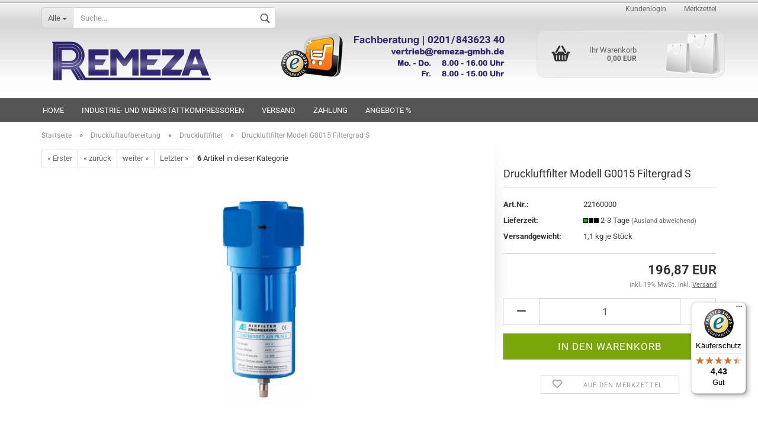

--- FILE ---
content_type: text/html; charset=utf-8
request_url: https://www.remeza-gmbh.de/druckluftaufbereitung-156/Filter--Druckluftfilter-149/Druckluftfilter--G0015-230-312.html
body_size: 40438
content:



	<!DOCTYPE html>
	<html xmlns="http://www.w3.org/1999/xhtml" dir="ltr" lang="de">
		
			<head>
				
						
					<!--
			
					=========================================================
					Shopsoftware by Gambio GmbH (c) 2005-2021 [www.gambio.de]
					=========================================================
			
					Gambio GmbH offers you highly scalable E-Commerce-Solutions and Services.
					The Shopsoftware is redistributable under the GNU General Public License (Version 2) [http://www.gnu.org/licenses/gpl-2.0.html].
					based on: E-Commerce Engine Copyright (c) 2006 xt:Commerce, created by Mario Zanier & Guido Winger and licensed under GNU/GPL.
					Information and contribution at http://www.xt-commerce.com
			
					=========================================================
					Please visit our website: www.gambio.de
					=========================================================
			
					-->
				

                
                    
                
	
				
				
					<meta name="viewport" content="width=device-width, initial-scale=1, minimum-scale=1.0, maximum-scale=1.0, user-scalable=no" />
				
	
				
					<meta http-equiv="Content-Type" content="text/html; charset=utf-8" />
		<meta name="language" content="de" />
		<meta name="author" content="Remeza GmbH" />
		<meta name="publisher" content="REMEZA Kompressor GmbH" />
		<meta name="page-type" content="Onlineshop" />
		<meta name="audience" content="Handwerker, Heimwerker, Zahnarzt, KFZ, Logistik, Spedition, Dentallabore, Landwirt, Maschinenbau, Autohandler, Baecker, Feuerwehr, Schreiner, Mechaniker, Reifendienste, Verpackungsunternehmen, Maurer, Techniker,  Gaertner, Gartenbau, Architekten" />
		<meta name="google-site-verification" content="oYcY-1rH4QAM8X2TUwPrDE9EGuW2UDvfjI2IkuIdjkY" />
		<meta name="keywords" content="Druckluftfilter, G0015" />
		<meta name="description" content="Druckluftfilter Modell G0015 - Erhältlich im REMEZA DRUCKLUFTKOMPRESSOR SHOP oder in unserem Lagerverkauf in Essen." />
		<title>Druckluftfilter Modell G0015 kaufen | Filtergrad S | Remeza</title>
		<meta property="og:title" content="Druckluftfilter Modell G0015 Filtergrad S" />
		<meta property="og:site_name" content="Remeza - Kompressoren und Druckluft Fachhandel" />
		<meta property="og:locale" content="de_DE" />
		<meta property="og:type" content="product" />
		<meta property="og:description" content="Druckluftfilter Modell G0015 - Erhältlich im REMEZA DRUCKLUFTKOMPRESSOR SHOP oder in unserem Lagerverkauf in Essen." />
		<meta property="og:image" content="https://www.remeza-gmbh.de/images/product_images/info_images/312_0.jpg" />

				

								
									

				
					<base href="https://www.remeza-gmbh.de/" />
				
	
				
											
							<link rel="shortcut icon" href="https://www.remeza-gmbh.de/images/logos/favicon.ico" type="image/x-icon" />
						
									
	
				
									
	
				
											
							<link id="main-css" type="text/css" rel="stylesheet" href="templates/Honeygrid/main.min.css?bust=1767539326" />
						
									
	
				
					<meta name="robots" content="index,follow" />
		<link rel="canonical" href="https://www.remeza-gmbh.de/druckluftaufbereitung-156/Filter--Druckluftfilter-149/Druckluftfilter--G0015-230-312.html" />
		<meta property="og:url" content="https://www.remeza-gmbh.de/druckluftaufbereitung-156/Filter--Druckluftfilter-149/Druckluftfilter--G0015-230-312.html">
		<script>if(!("gdprAppliesGlobally" in window)){window.gdprAppliesGlobally=true}if(!("cmp_id" in window)||window.cmp_id<1){window.cmp_id=0}if(!("cmp_cdid" in window)){window.cmp_cdid="1f34e388f27f5"}if(!("cmp_params" in window)){window.cmp_params=""}if(!("cmp_host" in window)){window.cmp_host="c.delivery.consentmanager.net"}if(!("cmp_cdn" in window)){window.cmp_cdn="cdn.consentmanager.net"}if(!("cmp_proto" in window)){window.cmp_proto="https:"}if(!("cmp_codesrc" in window)){window.cmp_codesrc="0"}window.cmp_getsupportedLangs=function(){var b=["DE","EN","FR","IT","NO","DA","FI","ES","PT","RO","BG","ET","EL","GA","HR","LV","LT","MT","NL","PL","SV","SK","SL","CS","HU","RU","SR","ZH","TR","UK","AR","BS","JA","CY"];if("cmp_customlanguages" in window){for(var a=0;a<window.cmp_customlanguages.length;a++){b.push(window.cmp_customlanguages[a].l.toUpperCase())}}return b};window.cmp_getRTLLangs=function(){var a=["AR"];if("cmp_customlanguages" in window){for(var b=0;b<window.cmp_customlanguages.length;b++){if("r" in window.cmp_customlanguages[b]&&window.cmp_customlanguages[b].r){a.push(window.cmp_customlanguages[b].l)}}}return a};window.cmp_getlang=function(a){if(typeof(a)!="boolean"){a=true}if(a&&typeof(cmp_getlang.usedlang)=="string"&&cmp_getlang.usedlang!==""){return cmp_getlang.usedlang}return window.cmp_getlangs()[0]};window.cmp_extractlang=function(a){if(a.indexOf("cmplang=")!=-1){a=a.substr(a.indexOf("cmplang=")+8,2).toUpperCase();if(a.indexOf("&")!=-1){a=a.substr(0,a.indexOf("&"))}}else{a=""}return a};window.cmp_getlangs=function(){var h=window.cmp_getsupportedLangs();var g=[];var a=location.hash;var f=location.search;var e="cmp_params" in window?window.cmp_params:"";if(cmp_extractlang(a)!=""){g.push(cmp_extractlang(a))}else{if(cmp_extractlang(f)!=""){g.push(cmp_extractlang(f))}else{if(cmp_extractlang(e)!=""){g.push(cmp_extractlang(e))}else{if("cmp_setlang" in window&&window.cmp_setlang!=""){g.push(window.cmp_setlang.toUpperCase())}else{if("cmp_langdetect" in window&&window.cmp_langdetect==1){g.push(window.cmp_getPageLang())}else{g=window.cmp_getBrowserLangs()}}}}}var c=[];for(var d=0;d<g.length;d++){var b=g[d].toUpperCase();if(b.length<2){continue}if(h.indexOf(b)!=-1){c.push(b)}else{if(b.indexOf("-")!=-1){b=b.substr(0,2)}if(h.indexOf(b)!=-1){c.push(b)}}}if(c.length==0&&typeof(cmp_getlang.defaultlang)=="string"&&cmp_getlang.defaultlang!==""){return[cmp_getlang.defaultlang.toUpperCase()]}else{return c.length>0?c:["EN"]}};window.cmp_getPageLangs=function(){var a=window.cmp_getXMLLang();if(a!=""){a=[a.toUpperCase()]}else{a=[]}a=a.concat(window.cmp_getLangsFromURL());return a.length>0?a:["EN"]};window.cmp_getPageLang=function(){var a=window.cmp_getPageLangs();return a.length>0?a[0]:""};window.cmp_getLangsFromURL=function(){var c=window.cmp_getsupportedLangs();var b=location;var m="toUpperCase";var g=b.hostname[m]()+".";var a="/"+b.pathname[m]()+"/";a=a.split("_").join("-");a=a.split("//").join("/");a=a.split("//").join("/");var f=[];for(var e=0;e<c.length;e++){var j=a.substring(0,c[e].length+2);if(g.substring(0,c[e].length+1)==c[e]+"."){f.push(c[e][m]())}else{if(c[e].length==5){var k=c[e].substring(3,5)+"-"+c[e].substring(0,2);if(g.substring(0,k.length+1)==k+"."){f.push(c[e][m]())}}else{if(j=="/"+c[e]+"/"||j=="/"+c[e]+"-"){f.push(c[e][m]())}else{if(j=="/"+c[e].replace("-","/")+"/"||j=="/"+c[e].replace("-","/")+"/"){f.push(c[e][m]())}else{if(c[e].length==5){var k=c[e].substring(3,5)+"-"+c[e].substring(0,2);var h=a.substring(0,k.length+1);if(h=="/"+k+"/"||h=="/"+k.replace("-","/")+"/"){f.push(c[e][m]())}}}}}}}return f};window.cmp_getXMLLang=function(){var c=document.getElementsByTagName("html");if(c.length>0){c=c[0]}else{c=document.documentElement}if(c&&c.getAttribute){var a=c.getAttribute("xml:lang");if(typeof(a)!="string"||a==""){a=c.getAttribute("lang")}if(typeof(a)=="string"&&a!=""){a=a.split("_").join("-").toUpperCase();var b=window.cmp_getsupportedLangs();return b.indexOf(a)!=-1||b.indexOf(a.substr(0,2))!=-1?a:""}else{return""}}};window.cmp_getBrowserLangs=function(){var c="languages" in navigator?navigator.languages:[];var b=[];if(c.length>0){for(var a=0;a<c.length;a++){b.push(c[a])}}if("language" in navigator){b.push(navigator.language)}if("userLanguage" in navigator){b.push(navigator.userLanguage)}return b};(function(){var C=document;var o=window;var t="";var h="";var k="";var E=function(e){var i="cmp_"+e;e="cmp"+e+"=";var d="";var l=e.length;var J=location;var K=J.hash;var w=J.search;var u=K.indexOf(e);var I=w.indexOf(e);if(u!=-1){d=K.substring(u+l,9999)}else{if(I!=-1){d=w.substring(I+l,9999)}else{return i in o&&typeof(o[i])!=="function"?o[i]:""}}var H=d.indexOf("&");if(H!=-1){d=d.substring(0,H)}return d};var j=E("lang");if(j!=""){t=j;k=t}else{if("cmp_getlang" in o){t=o.cmp_getlang().toLowerCase();h=o.cmp_getlangs().slice(0,3).join("_");k=o.cmp_getPageLangs().slice(0,3).join("_");if("cmp_customlanguages" in o){var m=o.cmp_customlanguages;for(var y=0;y<m.length;y++){var a=m[y].l.toLowerCase();if(a==t){t="en"}}}}}var q=("cmp_proto" in o)?o.cmp_proto:"https:";if(q!="http:"&&q!="https:"){q="https:"}var n=("cmp_ref" in o)?o.cmp_ref:location.href;if(n.length>300){n=n.substring(0,300)}var A=function(l){var J=document;var M="getElementsByTagName";var O=J.createElement("script");O.setAttribute("data-cmp-ab","1");O.type="text/javascript";O.async=true;O.src=l;var N=["body","div","span","script","head"];var H="currentScript";var K="parentElement";var u="appendChild";var L="body";if(J[H]&&J[H][K]){J[H][K][u](O)}else{if(J[L]){J[L][u](O)}else{for(var w=0;w<N.length;w++){var I=J[M](N[w]);if(I.length>0){I[0][u](O);break}}}}};var b=E("design");var c=E("regulationkey");var z=E("gppkey");var s=E("att");var f=o.encodeURIComponent;var g;try{g=C.cookie.length>0}catch(B){g=false}var x=E("darkmode");if(x=="0"){x=0}else{if(x=="1"){x=1}else{try{if("matchMedia" in window&&window.matchMedia){var G=window.matchMedia("(prefers-color-scheme: dark)");if("matches" in G&&G.matches){x=1}}}catch(B){x=0}}}var p=q+"//"+o.cmp_host+"/delivery/cmp.php?";p+=("cmp_id" in o&&o.cmp_id>0?"id="+o.cmp_id:"")+("cmp_cdid" in o?"&cdid="+o.cmp_cdid:"")+"&h="+f(n);p+=(b!=""?"&cmpdesign="+f(b):"")+(c!=""?"&cmpregulationkey="+f(c):"")+(z!=""?"&cmpgppkey="+f(z):"");p+=(s!=""?"&cmpatt="+f(s):"")+("cmp_params" in o?"&"+o.cmp_params:"")+(g?"&__cmpfcc=1":"");p+=(x>0?"&cmpdarkmode=1":"");A(p+"&l="+f(t)+"&ls="+f(h)+"&lp="+f(k)+"&o="+(new Date()).getTime());if(!("cmp_quickstub" in window)){var r="js";var v=E("debugunminimized")!=""?"":".min";if(E("debugcoverage")=="1"){r="instrumented";v=""}if(E("debugtest")=="1"){r="jstests";v=""}var F=new Date();var D=F.getFullYear()+"-"+(F.getMonth()+1)+"-"+F.getDate();A(q+"//"+o.cmp_cdn+"/delivery/"+r+"/cmp_final"+v+".js?t="+D)}})();window.cmp_rc=function(c,b){var l;try{l=document.cookie}catch(h){l=""}var j="";var f=0;var g=false;while(l!=""&&f<100){f++;while(l.substr(0,1)==" "){l=l.substr(1,l.length)}var k=l.substring(0,l.indexOf("="));if(l.indexOf(";")!=-1){var m=l.substring(l.indexOf("=")+1,l.indexOf(";"))}else{var m=l.substr(l.indexOf("=")+1,l.length)}if(c==k){j=m;g=true}var d=l.indexOf(";")+1;if(d==0){d=l.length}l=l.substring(d,l.length)}if(!g&&typeof(b)=="string"){j=b}return(j)};window.cmp_stub=function(){var a=arguments;__cmp.a=__cmp.a||[];if(!a.length){return __cmp.a}else{if(a[0]==="ping"){if(a[1]===2){a[2]({gdprApplies:gdprAppliesGlobally,cmpLoaded:false,cmpStatus:"stub",displayStatus:"hidden",apiVersion:"2.2",cmpId:31},true)}else{a[2](false,true)}}else{if(a[0]==="getTCData"){__cmp.a.push([].slice.apply(a))}else{if(a[0]==="addEventListener"||a[0]==="removeEventListener"){__cmp.a.push([].slice.apply(a))}else{if(a.length==4&&a[3]===false){a[2]({},false)}else{__cmp.a.push([].slice.apply(a))}}}}}};window.cmp_dsastub=function(){var a=arguments;a[0]="dsa."+a[0];window.cmp_gppstub(a)};window.cmp_gppstub=function(){var c=arguments;__gpp.q=__gpp.q||[];if(!c.length){return __gpp.q}var h=c[0];var g=c.length>1?c[1]:null;var f=c.length>2?c[2]:null;var a=null;var j=false;if(h==="ping"){a=window.cmp_gpp_ping();j=true}else{if(h==="addEventListener"){__gpp.e=__gpp.e||[];if(!("lastId" in __gpp)){__gpp.lastId=0}__gpp.lastId++;var d=__gpp.lastId;__gpp.e.push({id:d,callback:g});a={eventName:"listenerRegistered",listenerId:d,data:true,pingData:window.cmp_gpp_ping()};j=true}else{if(h==="removeEventListener"){__gpp.e=__gpp.e||[];a=false;for(var e=0;e<__gpp.e.length;e++){if(__gpp.e[e].id==f){__gpp.e[e].splice(e,1);a=true;break}}j=true}else{__gpp.q.push([].slice.apply(c))}}}if(a!==null&&typeof(g)==="function"){g(a,j)}};window.cmp_gpp_ping=function(){return{gppVersion:"1.1",cmpStatus:"stub",cmpDisplayStatus:"hidden",signalStatus:"not ready",supportedAPIs:["2:tcfeuv2","5:tcfcav1","7:usnat","8:usca","9:usva","10:usco","11:usut","12:usct","13:usfl","14:usmt","15:usor","16:ustx","17:usde","18:usia","19:usne","20:usnh","21:usnj","22:ustn","23:usmn"],cmpId:31,sectionList:[],applicableSections:[0],gppString:"",parsedSections:{}}};window.cmp_addFrame=function(b){if(!window.frames[b]){if(document.body){var a=document.createElement("iframe");a.style.cssText="display:none";if("cmp_cdn" in window&&"cmp_ultrablocking" in window&&window.cmp_ultrablocking>0){a.src="//"+window.cmp_cdn+"/delivery/empty.html"}a.name=b;a.setAttribute("title","Intentionally hidden, please ignore");a.setAttribute("role","none");a.setAttribute("tabindex","-1");document.body.appendChild(a)}else{window.setTimeout(window.cmp_addFrame,10,b)}}};window.cmp_msghandler=function(d){var a=typeof d.data==="string";try{var c=a?JSON.parse(d.data):d.data}catch(f){var c=null}if(typeof(c)==="object"&&c!==null&&"__cmpCall" in c){var b=c.__cmpCall;window.__cmp(b.command,b.parameter,function(h,g){var e={__cmpReturn:{returnValue:h,success:g,callId:b.callId}};d.source.postMessage(a?JSON.stringify(e):e,"*")})}if(typeof(c)==="object"&&c!==null&&"__tcfapiCall" in c){var b=c.__tcfapiCall;window.__tcfapi(b.command,b.version,function(h,g){var e={__tcfapiReturn:{returnValue:h,success:g,callId:b.callId}};d.source.postMessage(a?JSON.stringify(e):e,"*")},b.parameter)}if(typeof(c)==="object"&&c!==null&&"__gppCall" in c){var b=c.__gppCall;window.__gpp(b.command,function(h,g){var e={__gppReturn:{returnValue:h,success:g,callId:b.callId}};d.source.postMessage(a?JSON.stringify(e):e,"*")},"parameter" in b?b.parameter:null,"version" in b?b.version:1)}if(typeof(c)==="object"&&c!==null&&"__dsaCall" in c){var b=c.__dsaCall;window.__dsa(b.command,function(h,g){var e={__dsaReturn:{returnValue:h,success:g,callId:b.callId}};d.source.postMessage(a?JSON.stringify(e):e,"*")},"parameter" in b?b.parameter:null,"version" in b?b.version:1)}};window.cmp_setStub=function(a){if(!(a in window)||(typeof(window[a])!=="function"&&typeof(window[a])!=="object"&&(typeof(window[a])==="undefined"||window[a]!==null))){window[a]=window.cmp_stub;window[a].msgHandler=window.cmp_msghandler;window.addEventListener("message",window.cmp_msghandler,false)}};window.cmp_setGppStub=function(a){if(!(a in window)||(typeof(window[a])!=="function"&&typeof(window[a])!=="object"&&(typeof(window[a])==="undefined"||window[a]!==null))){window[a]=window.cmp_gppstub;window[a].msgHandler=window.cmp_msghandler;window.addEventListener("message",window.cmp_msghandler,false)}};if(!("cmp_noiframepixel" in window)){window.cmp_addFrame("__cmpLocator")}if((!("cmp_disabletcf" in window)||!window.cmp_disabletcf)&&!("cmp_noiframepixel" in window)){window.cmp_addFrame("__tcfapiLocator")}if((!("cmp_disablegpp" in window)||!window.cmp_disablegpp)&&!("cmp_noiframepixel" in window)){window.cmp_addFrame("__gppLocator")}if((!("cmp_disabledsa" in window)||!window.cmp_disabledsa)&&!("cmp_noiframepixel" in window)){window.cmp_addFrame("__dsaLocator")}window.cmp_setStub("__cmp");if(!("cmp_disabletcf" in window)||!window.cmp_disabletcf){window.cmp_setStub("__tcfapi")}if(!("cmp_disablegpp" in window)||!window.cmp_disablegpp){window.cmp_setGppStub("__gpp")}if(!("cmp_disabledsa" in window)||!window.cmp_disabledsa){window.cmp_setGppStub("__dsa")};</script>

<!-- Google Tag Manager -->
<script>(function(w,d,s,l,i){w[l]=w[l]||[];w[l].push({'gtm.start':
new Date().getTime(),event:'gtm.js'});var f=d.getElementsByTagName(s)[0],
j=d.createElement(s),dl=l!='dataLayer'?'&l='+l:'';j.async=true;j.src=
'https://www.googletagmanager.com/gtm.js?id='+i+dl;f.parentNode.insertBefore(j,f);
})(window,document,'script','dataLayer','GTM-WKDNPR');</script>
<!-- End Google Tag Manager --><script src="https://cdn.gambiohub.com/sdk/1.2.0/dist/bundle.js"></script><script>var payPalText = {"ecsNote":"Bitte w\u00e4hlen Sie ihre gew\u00fcnschte PayPal-Zahlungsweise.","paypalUnavailable":"PayPal steht f\u00fcr diese Transaktion im Moment nicht zur Verf\u00fcgung.","errorContinue":"weiter","continueToPayPal":"Weiter mit","errorCheckData":"Es ist ein Fehler aufgetreten. Bitte \u00fcberpr\u00fcfen Sie Ihre Eingaben."};var payPalButtonSettings = {"env":"live","commit":false,"style":{"label":"checkout","shape":"rect","color":"gold","layout":"vertical","tagline":false},"locale":"","fundingCardAllowed":true,"fundingELVAllowed":true,"fundingCreditAllowed":false,"createPaymentUrl":"https:\/\/www.remeza-gmbh.de\/shop.php?do=PayPalHub\/CreatePayment&initiator=ecs","authorizedPaymentUrl":"https:\/\/www.remeza-gmbh.de\/shop.php?do=PayPalHub\/AuthorizedPayment&initiator=ecs","checkoutUrl":"https:\/\/www.remeza-gmbh.de\/shop.php?do=PayPalHub\/RedirectGuest","useVault":false,"jssrc":"https:\/\/www.paypal.com\/sdk\/js?client-id=AVEjCpwSc-e9jOY8dHKoTUckaKtPo0shiwe_T2rKtxp30K4TYGRopYjsUS6Qmkj6bILd7Nt72pbMWCXe&commit=false&intent=capture&components=buttons%2Cmarks%2Cmessages%2Cfunding-eligibility%2Cgooglepay%2Capplepay%2Ccard-fields&integration-date=2021-11-25&enable-funding=paylater&merchant-id=FFBKFP3NCXHDG&currency=EUR","partnerAttributionId":"GambioGmbH_Cart_Hub_PPXO","createOrderUrl":"https:\/\/www.remeza-gmbh.de\/shop.php?do=PayPalHub\/CreateOrder&initiator=ecs","getOrderUrl":"https:\/\/www.remeza-gmbh.de\/shop.php?do=PayPalHub\/GetOrder","approvedOrderUrl":"https:\/\/www.remeza-gmbh.de\/shop.php?do=PayPalHub\/ApprovedOrder&initiator=ecs","paymentApproved":false,"developmentMode":false,"cartAmount":0};var jsShoppingCart = {"languageCode":"de","verifySca":"https:\/\/www.remeza-gmbh.de\/shop.php?do=PayPalHub\/VerifySca","totalAmount":"0.00","currency":"EUR","env":"live","commit":false,"style":{"label":"checkout","shape":"rect","color":"gold","layout":"vertical","tagline":false},"locale":"","fundingCardAllowed":true,"fundingELVAllowed":true,"fundingCreditAllowed":false,"createPaymentUrl":"https:\/\/www.remeza-gmbh.de\/shop.php?do=PayPalHub\/CreatePayment&initiator=ecs","authorizedPaymentUrl":"https:\/\/www.remeza-gmbh.de\/shop.php?do=PayPalHub\/AuthorizedPayment&initiator=ecs","checkoutUrl":"https:\/\/www.remeza-gmbh.de\/shop.php?do=PayPalHub\/RedirectGuest","useVault":false,"jssrc":"https:\/\/www.paypal.com\/sdk\/js?client-id=AVEjCpwSc-e9jOY8dHKoTUckaKtPo0shiwe_T2rKtxp30K4TYGRopYjsUS6Qmkj6bILd7Nt72pbMWCXe&commit=false&intent=capture&components=buttons%2Cmarks%2Cmessages%2Cfunding-eligibility%2Cgooglepay%2Capplepay%2Ccard-fields&integration-date=2021-11-25&enable-funding=paylater&merchant-id=FFBKFP3NCXHDG&currency=EUR","partnerAttributionId":"GambioGmbH_Cart_Hub_PPXO","createOrderUrl":"https:\/\/www.remeza-gmbh.de\/shop.php?do=PayPalHub\/CreateOrder&initiator=ecs","getOrderUrl":"https:\/\/www.remeza-gmbh.de\/shop.php?do=PayPalHub\/GetOrder","approvedOrderUrl":"https:\/\/www.remeza-gmbh.de\/shop.php?do=PayPalHub\/ApprovedOrder&initiator=ecs","paymentApproved":false,"developmentMode":false,"cartAmount":0};var payPalBannerSettings = {"useVault":false,"jssrc":"https:\/\/www.paypal.com\/sdk\/js?client-id=AVEjCpwSc-e9jOY8dHKoTUckaKtPo0shiwe_T2rKtxp30K4TYGRopYjsUS6Qmkj6bILd7Nt72pbMWCXe&commit=false&intent=capture&components=buttons%2Cmarks%2Cmessages%2Cfunding-eligibility%2Cgooglepay%2Capplepay%2Ccard-fields&integration-date=2021-11-25&enable-funding=paylater&merchant-id=FFBKFP3NCXHDG&currency=EUR","partnerAttributionId":"GambioGmbH_Cart_Hub_PPXO","positions":{"cartBottom":{"placement":"cart","style":{"layout":"flex","logo":{"type":"primary"},"text":{"color":"black"},"color":"blue","ratio":"1x1"}},"product":{"placement":"product","style":{"layout":"flex","logo":{"type":"primary"},"text":{"color":"black"},"color":"blue","ratio":"1x1"}}},"currency":"EUR","cartAmount":0,"productsPrice":196.87};</script><script id="paypalconsent" type="application/json">{"purpose_id":null}</script><script src="GXModules/Gambio/Hub/Shop/Javascript/PayPalLoader.js?v=1767537207" async></script><link rel="stylesheet" href="https://cdn.gambiohub.com/sdk/1.2.0/dist/css/gambio_hub.css">
				
	
				
									
				
				
									
				
			
<script> 
function toggle(e) {
if(e.nextElementSibling.style.display === "none")
  {
  e.nextElementSibling.style.display = 'block';
  e.classList.remove('trigger');
  e.classList.add('triggered');
  }
  else
  {
  e.nextElementSibling.style.display = 'none';
  e.classList.remove('triggered');
  e.classList.add('trigger');
  }
   }
   function toggle_sub(e) {
if(e.firstElementChild.style.display === "none")
  {
  e.firstElementChild.style.display = 'block';
  e.classList.remove('trigger');
  e.classList.add('triggered');
  }
  else
  {
  e.firstElementChild.style.display = 'none';
  e.classList.remove('triggered');
  e.classList.add('trigger');
  }
   }
        </script>
			
			</head>
		
		
			<body class="page-product-info"
				  data-gambio-namespace="https://www.remeza-gmbh.de/templates/Honeygrid/assets/javascript/engine"
				  data-jse-namespace="https://www.remeza-gmbh.de/JSEngine/build"
				  data-gambio-controller="initialize"
				  data-gambio-widget="input_number responsive_image_loader transitions header image_maps modal history dropdown core_workarounds anchor"
				  data-input_number-separator=","
					>
		
				
					
				
		








<div id="outer-wrapper" >
	<header id="header" class="navbar">
		
														




<div id="topbar-container">
		
		<div class="navbar-topbar">
		<nav data-gambio-widget="menu link_crypter" data-menu-switch-element-position="false" data-menu-events='{"desktop": ["click"], "mobile": ["click"]}' data-menu-ignore-class="dropdown-menu">
			<ul class="nav navbar-nav navbar-right">

				
				
				
				
									<li class="dropdown navbar-topbar-item first">
						<a title="Anmeldung" href="/druckluftaufbereitung-156/Filter--Druckluftfilter-149/Druckluftfilter--G0015-230-312.html#" class="dropdown-toggle" data-toggle-hover="dropdown">
							Kundenlogin 
							<span class="fa fa-sign-in visible-xs-block"></span>
						</a>
						




	<ul class="dropdown-menu dropdown-menu-login arrow-top">
		
			<li class="arrow"></li>
		
		
		
			<li class="dropdown-header hidden-xs">Kundenlogin</li>
		
		
		
			<li>
				<form action="https://www.remeza-gmbh.de/login.php?action=process" method="post" class="form-horizontal">
					<input type="hidden" name="return_url" value="https://www.remeza-gmbh.de/druckluftaufbereitung-156/Filter--Druckluftfilter-149/Druckluftfilter--G0015-230-312.html">
					<input type="hidden" name="return_url_hash" value="5487f1dacadf6c170950aa670961f584a8c49edad072523b76b37406b336d0e4">
					
						<div class="form-group">
							<input autocomplete="username" type="email" id="box-login-dropdown-login-username" class="form-control" placeholder="E-Mail" name="email_address" />
						</div>
					
					
						<div class="form-group">
							<input autocomplete="current-password" type="password" id="box-login-dropdown-login-password" class="form-control" placeholder="Passwort" name="password" />
						</div>
					
					
						<div class="dropdown-footer row">
							
	
								
									<input type="submit" class="btn btn-primary btn-block" value="Anmelden" />
								
								<ul>
									
										<li>
											<a title="Konto erstellen" href="https://www.remeza-gmbh.de/shop.php?do=CreateRegistree">
												Konto erstellen
											</a>
										</li>
									
									
										<li>
											<a title="Passwort vergessen?" href="https://www.remeza-gmbh.de/password_double_opt.php">
												Passwort vergessen?
											</a>
										</li>
									
								</ul>
							
	

	
						</div>
					
				</form>
			</li>
		
	</ul>


					</li>
				
				
									<li class="navbar-topbar-item">
						<a href="https://www.remeza-gmbh.de/wish_list.php" title="Merkzettel anzeigen">
							Merkzettel
							<span class="fa fa-thumb-tack visible-xs-block"></span>
						</a>
					</li>
				
			</ul>
            <a href="https://shop-berater.com" target="_blank" title="Shop Berater"><img src="templates/Honeygrid/assets/images/shop-berater.gif" border="0" alt="*" /></a> <a href="http://ebusiness-hosting.de" target="_blank" title="Business Hosting"><img src="templates/Honeygrid/assets/images/ebusiness-hosting.gif" border="0" alt="*" /></a>
		</nav>
	</div>
</div>

		<div class="inside">

			<div class="row">
																	
							<div class="navbar-header" data-gambio-widget="mobile_menu">
						
		<div id="navbar-brand" class="navbar-brand">
			<a href="https://www.remeza-gmbh.de/" title="Remeza - Kompressoren und Druckluft Fachhandel">
				<img class="img-responsive" src="https://www.remeza-gmbh.de/images/logos/shoplogo_logo_v2_logo.png" alt="Remeza - Kompressoren und Druckluft Fachhandel-Logo">
			</a>
		</div>
	
					
	
	
			
	
		<button type="button" class="navbar-toggle" data-mobile_menu-target="#categories .navbar-collapse"
		        data-mobile_menu-body-class="categories-open" data-mobile_menu-toggle-content-visibility>
			<i class="gm-menu"></i>
		</button>
	
	
	
		<button type="button" class="navbar-toggle cart-icon" data-mobile_menu-location="shopping_cart.php">
			<i class="gm-cart-basket"></i>
			<span class="cart-products-count hidden">
				0
			</span>
		</button>
	
	
			
			<button type="button" class="navbar-toggle" data-mobile_menu-target=".navbar-search" data-mobile_menu-body-class="search-open"
					data-mobile_menu-toggle-content-visibility>
				<i class="gm-search"></i>
			</button>
		
	
				</div>
							
							






	<div class="navbar-search collapse">
		
		
						<p class="navbar-search-header dropdown-header">Suche</p>
		
		
		
			<form action="advanced_search_result.php" method="get" data-gambio-widget="live_search">
		
				<div class="navbar-search-input-group input-group">
					<div class="navbar-search-input-group-btn input-group-btn custom-dropdown" data-dropdown-trigger-change="false" data-dropdown-trigger-no-change="false">
						
						
							<button type="button" class="btn btn-default dropdown-toggle" data-toggle="dropdown" aria-haspopup="true" aria-expanded="false">
								<span class="dropdown-name">Alle</span> <span class="caret"></span>
							</button>
						
						
						
															
									<ul class="dropdown-menu">
																				
												<li><a href="#" data-rel="0">Alle</a></li>
											
																							
													<li><a href="#" data-rel="20">Mobile Kompressoren</a></li>
												
																							
													<li><a href="#" data-rel="21">Stationäre Kolbenkompressoren</a></li>
												
																							
													<li><a href="#" data-rel="110">Schallgedämmte Kompressoren</a></li>
												
																							
													<li><a href="#" data-rel="79">Gebraucht- und Vorführgeräte</a></li>
												
																							
													<li><a href="#" data-rel="156">Druckluftaufbereitung</a></li>
												
																							
													<li><a href="#" data-rel="117">Druckluft-Zubehör</a></li>
												
																							
													<li><a href="#" data-rel="13">Wartungs- & Ersatzteile</a></li>
												
																														</ul>
								
													
						
						
															
									<select name="categories_id">
										<option value="0">Alle</option>
																																	
													<option value="20">Mobile Kompressoren</option>
												
																							
													<option value="21">Stationäre Kolbenkompressoren</option>
												
																							
													<option value="110">Schallgedämmte Kompressoren</option>
												
																							
													<option value="79">Gebraucht- und Vorführgeräte</option>
												
																							
													<option value="156">Druckluftaufbereitung</option>
												
																							
													<option value="117">Druckluft-Zubehör</option>
												
																							
													<option value="13">Wartungs- & Ersatzteile</option>
												
																														</select>
								
													
						
					</div>

					
					<button type="submit" class="gm-search form-control-feedback"></button>
					

					<input type="text" name="keywords" placeholder="Suche..." class="form-control search-input" autocomplete="off" />
					
				</div>
		
				
									<input type="hidden" value="1" name="inc_subcat" />
								
				
					<div class="navbar-search-footer visible-xs-block">
						
							<button class="btn btn-primary btn-block" type="submit">
								Suche...
							</button>
						
						
							<a href="advanced_search.php" class="btn btn-default btn-block" title="Erweiterte Suche">
								Erweiterte Suche
							</a>
						
					</div>
				
				
				<div class="search-result-container"></div>
		
			</form>
		
	</div>


			
							
	<div class="custom-container">
		
			<div class="inside">
				
											
							<p>
	<img alt="" src="images/remeza_banner_2025_HEADER.png" style="width: 408px; height: 88px;" />
</p>

						
									
			</div>
		
	</div>
			
											


	<nav id="cart-container" class="navbar-cart" data-gambio-widget="menu cart_dropdown" data-menu-switch-element-position="false">
		
			<ul class="cart-container-inner">
				
					<li>
						<a href="https://www.remeza-gmbh.de/shopping_cart.php" class="dropdown-toggle">
							
								<i class="gm-cart-basket"></i>
								<span class="cart">
									Ihr Warenkorb<br />
									<span class="products">
										0,00 EUR
									</span>
								</span>
							
							
																	<span class="cart-products-count hidden">
										
									</span>
															
						</a>
						
						



	<ul class="dropdown-menu arrow-top cart-dropdown cart-empty">
		
			<li class="arrow"></li>
		
	
		
					
	
		
			<li class="cart-dropdown-inside">
		
				
									
				
									
						<div class="cart-empty">
							Sie haben noch keine Artikel in Ihrem Warenkorb.
						</div>
					
								
			</li>
		
	</ul>

					</li>
				
			</ul>
		
	</nav>

			
			</div>
			
		</div>

		
		


		
					



	
					
				<div id="categories">
					<div class="navbar-collapse collapse">
						
							<nav class="navbar-default navbar-categories " data-gambio-widget="menu">
								
									<ul class="level-1 nav navbar-nav">
																					
												<li class="level-1-child topmenu-content" data-id="top_custom-0">
													
														<a class="dropdown-toggle" href="https://www.remeza-gmbh.de/info/REMEZA-Home.html" target="" title="HOME">
															HOME
														</a>
													
												</li>
											
																					
												<li class="level-1-child topmenu-content" data-id="top_custom-1">
													
														<a class="dropdown-toggle" href="https://www.remeza-gmbh.de/info/industrie-werkstattkompressoren.html" target="" title="INDUSTRIE- UND WERKSTATTKOMPRESSOREN">
															INDUSTRIE- UND WERKSTATTKOMPRESSOREN
														</a>
													
												</li>
											
																					
												<li class="level-1-child topmenu-content" data-id="top_custom-2">
													
														<a class="dropdown-toggle" href="https://www.remeza-gmbh.de/info/versand.html" target="" title="VERSAND">
															VERSAND
														</a>
													
												</li>
											
																					
												<li class="level-1-child topmenu-content" data-id="top_custom-3">
													
														<a class="dropdown-toggle" href="https://www.remeza-gmbh.de/info/zahlung.html" target="" title="Zahlung">
															Zahlung
														</a>
													
												</li>
											
																					
												<li class="level-1-child topmenu-content" data-id="top_custom-4">
													
														<a class="dropdown-toggle" href="https://www.remeza-gmbh.de/specials.php" target="" title="Angebote %">
															Angebote %
														</a>
													
												</li>
											
																				
										
											<li class="dropdown dropdown-more" style="display: none">
												
													<a class="dropdown-toggle" href="#" title="">
														Weitere
													</a>
												
												
													<ul class="level-2 dropdown-menu ignore-menu"></ul>
												
											</li>
										
									</ul>
								
							</nav>
						
					</div>
				</div>
			
			

		
	</header>
<div id="spacer" class="clr"></div>

	<div id="wrapper">
		<div class="row">
			
			<div id="main">
				<div class="main-inside">
					
	
			<script type="application/ld+json">{"@context":"https:\/\/schema.org","@type":"BreadcrumbList","itemListElement":[{"@type":"ListItem","position":1,"name":"Startseite","item":"https:\/\/www.remeza-gmbh.de\/"},{"@type":"ListItem","position":2,"name":"Druckluftaufbereitung","item":"https:\/\/www.remeza-gmbh.de\/druckluftaufbereitung-156\/"},{"@type":"ListItem","position":3,"name":"Druckluftfilter","item":"https:\/\/www.remeza-gmbh.de\/druckluftaufbereitung-156\/Filter--Druckluftfilter-149\/"},{"@type":"ListItem","position":4,"name":"Druckluftfilter Modell G0015 Filtergrad S","item":"https:\/\/www.remeza-gmbh.de\/druckluftaufbereitung-156\/Filter--Druckluftfilter-149\/Druckluftfilter--G0015-230-312.html"}]}</script>
	    
		<div id="breadcrumb_navi">
            				<span class="breadcrumbEntry">
													<a href="https://www.remeza-gmbh.de/" class="headerNavigation">
								<span>Startseite</span>
							</a>
											</span>
                <span class="breadcrumbSeparator"> &raquo; </span>            				<span class="breadcrumbEntry">
													<a href="https://www.remeza-gmbh.de/druckluftaufbereitung-156/" class="headerNavigation">
								<span>Druckluftaufbereitung</span>
							</a>
											</span>
                <span class="breadcrumbSeparator"> &raquo; </span>            				<span class="breadcrumbEntry">
													<a href="https://www.remeza-gmbh.de/druckluftaufbereitung-156/Filter--Druckluftfilter-149/" class="headerNavigation">
								<span>Druckluftfilter</span>
							</a>
											</span>
                <span class="breadcrumbSeparator"> &raquo; </span>            				<span class="breadcrumbEntry">
													<span>Druckluftfilter Modell G0015 Filtergrad S</span>
                        					</span>
                            		</div>
    


										
					
						
					




	
		


	<div id="product_navigation" class="panel-pagination">
		<nav>
			
				<ul class="pagination">
											
							<li>
								<a href="druckluftaufbereitung-156/Filter--Druckluftfilter-149/G0010-221-303.html">&laquo; Erster</a>
							</li>
						
							
											
							<li>
								<a href="druckluftaufbereitung-156/Filter--Druckluftfilter-149/wandhalterung-passend-zu-wasserabscheider-cs-und-druckluftfilter-g.html">&laquo; zurück</a>
							</li>
						
							
											
							<li>
								<a href="druckluftaufbereitung-156/Filter--Druckluftfilter-149/G0020-224-306.html">weiter &raquo;</a>
							</li>
						
							
											
							<li>
								<a href="druckluftaufbereitung-156/Filter--Druckluftfilter-149/G0055-225-307.html">Letzter &raquo;</a>
							</li>
						
									</ul>
			
			
			
				<span><strong>6</strong> Artikel in dieser Kategorie</span>
			
		</nav>
	</div>

	

			<script type="application/ld+json">
			{"@context":"http:\/\/schema.org","@type":"Product","name":"Druckluftfilter Modell G0015 Filtergrad S","description":"  \tAluminiumgeh&auml;use, kunstoffbeschichtet  \tautom. Kondensatableiter  \tDurchfluss:&nbsp;57,6 m&sup3;\/ h,&nbsp;960 l\/min  \tmax. Druck: 16 bar  \tmax. Betriebstemperatur: +60&deg;C  \tmin. Betriebstemperatur: +1&deg;C  \tAnschluss: 1\/2&quot;  \tGewicht: 1,1 kg  \tMa&szlig;e: 215x87x87        \t  \t\t  \t\t\t  \t\t\t\tFilter  \t\t\t\tgrad  \t\t\t\tPartikelabscheidung&nbsp;  \t\t\t\tbis zu  \t\t\t\t&Ouml;labscheidung&nbsp;  \t\t\t\tbis zu  \t\t\t  \t\t\t  \t\t\t\t&nbsp;  \t\t\t\t&nbsp;  \t\t\t\t&nbsp;  \t\t\t  \t\t\t  \t\t\t\tS  \t\t\t\t0,01 Mikron  \t\t\t\t0,001mg\/m&sup3;  \t\t\t  \t\t  \t  \t&nbsp;&nbsp;&nbsp;&nbsp;&nbsp;&nbsp;&nbsp;&nbsp;&nbsp;&nbsp;&nbsp;&nbsp;&nbsp;&nbsp;&nbsp;&nbsp;&nbsp;&nbsp;&nbsp;&nbsp;&nbsp;&nbsp;&nbsp;&nbsp;&nbsp;&nbsp;&nbsp;&nbsp;&nbsp;&nbsp;&nbsp;&nbsp;&nbsp;&nbsp;&nbsp;&nbsp;&nbsp;&nbsp;&nbsp;&nbsp;&nbsp;&nbsp;&nbsp;&nbsp;&nbsp;&nbsp;&nbsp;&nbsp;&nbsp;&nbsp;&nbsp;&nbsp;&nbsp;&nbsp;&nbsp;&nbsp;&nbsp;&nbsp;&nbsp;&nbsp;&nbsp;&nbsp;&nbsp;&nbsp;&nbsp;&nbsp;&nbsp;&nbsp;&nbsp;&nbsp;&nbsp;&nbsp;&nbsp;&nbsp;&nbsp;&nbsp;&nbsp;&nbsp;&nbsp;&nbsp;&nbsp;&nbsp;&nbsp;&nbsp;&nbsp;&nbsp;&nbsp;&nbsp;&nbsp;&nbsp;&nbsp;&nbsp;&nbsp;&nbsp;&nbsp;&nbsp;&nbsp;&nbsp;&nbsp;&nbsp;&nbsp;&nbsp;&nbsp;&nbsp;&nbsp;&nbsp;&nbsp;&nbsp;&nbsp;&nbsp;&nbsp;&nbsp;&nbsp;&nbsp;&nbsp;&nbsp;&nbsp;&nbsp;&nbsp;&nbsp;&nbsp;&nbsp;&nbsp;&nbsp;&nbsp;&nbsp;&nbsp;&nbsp;&nbsp;&nbsp;&nbsp;&nbsp;&nbsp;&nbsp;&nbsp;&nbsp;&nbsp;&nbsp;&nbsp;&nbsp;&nbsp;&nbsp;&nbsp;&nbsp;&nbsp;&nbsp;&nbsp;&nbsp;&nbsp;&nbsp;&nbsp;&nbsp;&nbsp;&nbsp;&nbsp;  \t&nbsp;  \t  \t\tKorrekturfaktoren f&uuml;r abweichende Betriebsdr&uuml;cke in bar  \t\t  \t\t\t  \t\t\t\tDruck  \t\t\t\t5  \t\t\t\t6  \t\t\t\t7  \t\t\t\t8  \t\t\t\t9  \t\t\t\t10  \t\t\t\t11  \t\t\t\t12  \t\t\t\t13  \t\t\t\t14  \t\t\t\t15  \t\t\t  \t\t\t  \t\t\t\tFaktor  \t\t\t\t0,75  \t\t\t\t0,88  \t\t\t\t1,00  \t\t\t\t1,13  \t\t\t\t1,25  \t\t\t\t1,38  \t\t\t\t1,50  \t\t\t\t1,63  \t\t\t\t1,75  \t\t\t\t1,88  \t\t\t\t2,00  \t\t\t  \t\t  \t  ","image":["https:\/\/www.remeza-gmbh.de\/images\/product_images\/info_images\/312_0.jpg"],"url":"https:\/\/www.remeza-gmbh.de\/druckluftaufbereitung-156\/Filter--Druckluftfilter-149\/Druckluftfilter--G0015-230-312.html","itemCondition":"NewCondition","offers":{"@type":"Offer","availability":"InStock","price":"196.87","priceCurrency":"EUR","priceSpecification":{"@type":"http:\/\/schema.org\/PriceSpecification","price":"196.87","priceCurrency":"EUR","valueAddedTaxIncluded":true},"url":"https:\/\/www.remeza-gmbh.de\/druckluftaufbereitung-156\/Filter--Druckluftfilter-149\/Druckluftfilter--G0015-230-312.html","priceValidUntil":"2100-01-01 00:00:00"},"model":"22160000","sku":"22160000"}
		</script>
	
	<div class="product-info product-info-default row">
		
		
			
	<div id="product_image_layer">
	
		<div class="product-info-layer-image">
			<div class="product-info-image-inside">
													

	
			
	
	<div>
		<div id="product-info-layer-image" class="swiper-container" data-gambio-_widget="swiper" data-swiper-target="" data-swiper-controls="#product-info-layer-thumbnails" data-swiper-slider-options='{"breakpoints": [], "pagination": ".js-product-info-layer-image-pagination", "nextButton": ".js-product-info-layer-image-button-next", "prevButton": ".js-product-info-layer-image-button-prev", "effect": "fade", "autoplay": null, "initialSlide": ""}' >
			<div class="swiper-wrapper" >
			
				
											
															
																	

								
																			
																					
																	

								
									
			<div class="swiper-slide" >
				<div class="swiper-slide-inside ">
									
						<img class="img-responsive"
																								src="images/product_images/popup_images/312_0.jpg"
								 alt="Druckluftfilter Modell G0015 Remeza"								 title="Druckluftfilter Modell G0015 Remeza"								 data-magnifier-src="images/product_images/original_images/312_0.jpg"						/>
					
							</div>
			
			</div>
	
								
													
									
			</div>
			
			
				<script type="text/mustache">
					<template>
						
							{{#.}}
								<div class="swiper-slide {{className}}">
									<div class="swiper-slide-inside">
										<img {{{srcattr}}} alt="{{title}}" title="{{title}}" />
									</div>
								</div>
							{{/.}}
						
					</template>
				</script>
			
			
	</div>
	
	
			
			
	</div>
	
	
			

											</div>
		</div>
	
							
	</div>
		

		
			<div class="product-info-content col-xs-12">

				
					<div class="row">
						
						
							<div class="product-info-title-mobile  col-xs-12 visible-xs-block visible-sm-block">
								
									<span>Druckluftfilter Modell G0015 Filtergrad S</span>
								

								
									<div>
																			</div>
								
							</div>
						

						
							
						

						
															
									<div class="product-info-stage col-xs-12 col-md-8 centered">

										
												
		<div class="product-info-image has-zoom" data-gambio-widget="image_gallery magnifier" data-magnifier-target=".magnifier-target">
			<div class="product-info-image-inside">
				

	
			
	
	<div>
		<div id="product_image_swiper" class="swiper-container" data-gambio-widget="swiper" data-swiper-target="" data-swiper-controls="#product_thumbnail_swiper, #product_thumbnail_swiper_mobile" data-swiper-slider-options='{"breakpoints": [], "pagination": ".js-product_image_swiper-pagination", "nextButton": ".js-product_image_swiper-button-next", "prevButton": ".js-product_image_swiper-button-prev", "effect": "fade", "autoplay": null}' >
			<div class="swiper-wrapper" >
			
				
											
															
																	

								
																	

								
									
			<div class="swiper-slide" >
				<div class="swiper-slide-inside ">
									
						<a
							href="images/product_images/original_images/312_0.jpg"
							title="Druckluftfilter Modell G0015 Remeza"
							>
							<img class="img-responsive"
																											src="images/product_images/info_images/312_0.jpg"
									 alt="Druckluftfilter Modell G0015 Remeza"									 title="Druckluftfilter Modell G0015 Remeza"									 data-magnifier-src="images/product_images/original_images/312_0.jpg"							/>
						</a>
					
							</div>
			
			</div>
	
								
													
									
			</div>
			
			
				<script type="text/mustache">
					<template>
						
							{{#.}}
								<div class="swiper-slide {{className}}">
									<div class="swiper-slide-inside">
										<img {{{srcattr}}} alt="{{title}}" title="{{title}}" />
									</div>
								</div>
							{{/.}}
						
					</template>
				</script>
			
			
	</div>
	
	
			
			
	</div>
	
	
			

			</div>
		</div>
	

										

										
																					
					
									</div>
								
													
						
						
														<div class="product-info-details col-xs-12 col-md-4" data-gambio-widget="cart_handler product_min_height_fix" data-cart_handler-page="product-info">
				
								
									<div class="loading-overlay"></div>
									<div class="magnifier-overlay"></div>
									<div class="magnifier-target">
										<div class="preloader"></div>
									</div>
								

								
																	
								
								
									
								
								
								
									<form action="product_info.php?gm_boosted_product=druckluftaufbereitung-156%2FFilter--Druckluftfilter-149%2FDruckluftfilter--G0015-230-312&amp;products_id=312&amp;action=add_product" class="form-horizontal js-product-form product-info">
					
										
											<div class="hidden-xs hidden-sm ribbon-spacing">
												
																									
											</div>
										
										
										
											<h1 class="product-info-title-desktop  hidden-xs hidden-sm">Druckluftfilter Modell G0015 Filtergrad S</h1>
										
					
										
																							
													<dl class="dl-horizontal">
														
																
		<dt class="col-xs-4 text-left model-number" >
			Art.Nr.:
		</dt>
		<dd class="col-xs-8 model-number model-number-text" >
			22160000
		</dd>
	
														

														
																
		<dt class="col-xs-4 text-left">
			
				<label>
					Lieferzeit:
				</label>
			
		</dt>
		<dd class="col-xs-8">
							
					<span class="img-shipping-time">
						<img src="images/icons/status/Lieferstatus_2-3Tage.gif" alt="2-3 Tage" />
					</span>
				
						
				<span class="products-shipping-time-value">
					2-3 Tage
				</span>
			
							
					<a class="js-open-modal text-small" data-modal-type="iframe" data-modal-settings='{"title": "Lieferzeit:"}' href="popup/Versand-und-Zahlungsbedingungen.html" rel="nofollow">
						(Ausland abweichend)
					</a>
				
								</dd>
	
														

														
																													
	
														
															
	
														
							
														
																															
																	<dt>Versandgewicht: </dt>
																	<dd class="products-details-weight-container"><span>1,1</span> kg je  Stück</dd>
																
																													

														
																													
													</dl>
												
																					
					
										
											
		

	
										
					
										
											
										
					
										
											<div class="attribute-images"></div>
										
					
										
											
	
										
					
										
																					
					
										
																					
					
										
											<div class="cart-error-msg alert alert-danger" role="alert"></div>
										
					
										
											<div class="price-container">
												
													<div class="price-calc-container" id="attributes-calc-price">

														
															
	<div class="current-price-container">
		
			196,87 EUR
		
			</div>
	
		<p class="tax-shipping-text text-small">
			inkl. 19% MwSt. inkl. 
				<a class="gm_shipping_link lightbox_iframe" href="https://www.remeza-gmbh.de/popup/Versand-und-Zahlungsbedingungen.html" 
						target="_self" 
						rel="nofollow"
						data-modal-settings='{"title":"Versand", "sectionSelector": ".content_text", "bootstrapClass": "modal-lg"}'>
					<span style="text-decoration:underline">Versand</span>
		        </a>
		</p>
	

														
							
														
																															
																																	
														
																													
															
																
	<div class="row">
		<input type="hidden" name="products_id" id="products-id" value="312" />
					
				<div class="input-number" data-type="float" data-stepping="1">
	
					
											
	
					
						<div class="input-group">
							<a class="btn btn-default btn-lg btn-minus"><span class="fa fa-minus"></span></a>
							<input type="number" step="1" class="form-control input-lg pull-right js-calculate-qty" value="1" id="attributes-calc-quantity" name="products_qty" />
							<a class="input-group-btn btn btn-default btn-lg btn-plus"><span class="fa fa-plus"></span></a>
						</div>
					
	
				</div>
			
			
			
				<div class="button-container">
					<input name="btn-add-to-cart" type="submit" class="btn btn-lg btn-buy btn-block js-btn-add-to-cart" value="In den Warenkorb" title="In den Warenkorb" />
					<button name="btn-add-to-cart-fake" onClick="void(0)" class="btn-add-to-cart-fake btn btn-lg btn-buy btn-block " value="" title="In den Warenkorb" style="display: none; margin-top: 0">In den Warenkorb</button>
				</div>
			
				
		
				

		
    
			
		
    <div class="paypal-installments paypal-installments-product" data-ppinst-pos="product"></div>
	<div id="easycredit-ratenrechner-product" class="easycredit-rr-container"
		 data-easycredithub-namespace="GXModules/Gambio/Hub/Build/Shop/Templates/Honeygrid/Javascript/easycredithub"
		 data-easycredithub-widget="easycreditloader"></div>


		<div class="product-info-links">
			
									
						<div class="wishlist-container">
							<a href="#" class="btn-wishlist btn btn-block btn-sm " title="Auf den Merkzettel">
								<span class="col-xs-2 btn-icon">
									<i class="fa fa-heart-o"></i> 
								</span>
								
								<span class="col-xs-10 btn-text">
									Auf den Merkzettel
								</span>
							</a>
						</div>
					
							

			
							

			
							
		</div>
		
		
			<script id="product-details-text-phrases" type="application/json">
				{
					"productsInCartSuffix": " Artikel im Warenkorb", "showCart": "Warenkorb anzeigen"
				}
			</script>
		
	</div>

															
														
							
													</div>
												
											</div>
										
					
									</form>
								
							</div>
						
			
						
							<div class="product-info-description col-md-8" data-gambio-widget="tabs">
								



	
			

	
								

	
					
				<div class="nav-tabs-container has-multi-tabs" 
					 data-gambio-widget="tabs">
			
					<!-- Nav tabs -->
					
						<ul class="nav nav-tabs">
							
																	
										<li class="active">
											<a href="#" title="Beschreibung" onclick="return false">
												Beschreibung
											</a>
										</li>
									
															
							
							
															

							
															
							
							
																	<li id="reviews-tab">
										<a href="#" title="" onclick="return false">
											Bewertung und Erfahrung unserer Kunden 										</a>
									</li>
															
						</ul>
					
			
					<!-- Tab panes -->
					
						<div class="tab-content">
							
																	
										<div class="tab-pane active">
											
												<div class="tab-heading">
													<a href="#" onclick="return false">Beschreibung</a>
												</div>
											

											
												<div class="tab-body active">
													<ul>
	<li>Aluminiumgeh&auml;use, kunstoffbeschichtet</li>
	<li>autom. Kondensatableiter</li>
	<li>Durchfluss:&nbsp;57,6 m&sup3;/ h,&nbsp;960 l/min</li>
	<li>max. Druck: 16 bar</li>
	<li>max. Betriebstemperatur: +60&deg;C</li>
	<li>min. Betriebstemperatur: +1&deg;C</li>
	<li>Anschluss: 1/2&quot;</li>
	<li>Gewicht: 1,1 kg</li>
	<li>Ma&szlig;e: 215x87x87</li>
</ul>

<div>
	<table align="center" border="1" cellpadding="0" cellspacing="0" width="300">
		<tbody>
			<tr>
				<td><strong>F</strong>ilter<br />
				grad</td>
				<td>Partikelabscheidung&nbsp;<br />
				bis zu</td>
				<td>&Ouml;labscheidung&nbsp;<br />
				bis zu</td>
			</tr>
			<tr>
				<td>&nbsp;</td>
				<td>&nbsp;</td>
				<td>&nbsp;</td>
			</tr>
			<tr>
				<td>S</td>
				<td>0,01 Mikron</td>
				<td>0,001mg/m&sup3;</td>
			</tr>
		</tbody>
	</table>
	&nbsp;&nbsp;&nbsp;&nbsp;&nbsp;&nbsp;&nbsp;&nbsp;&nbsp;&nbsp;&nbsp;&nbsp;&nbsp;&nbsp;&nbsp;&nbsp;&nbsp;&nbsp;&nbsp;&nbsp;&nbsp;&nbsp;&nbsp;&nbsp;&nbsp;&nbsp;&nbsp;&nbsp;&nbsp;&nbsp;&nbsp;&nbsp;&nbsp;&nbsp;&nbsp;&nbsp;&nbsp;&nbsp;&nbsp;&nbsp;&nbsp;&nbsp;&nbsp;&nbsp;&nbsp;&nbsp;&nbsp;&nbsp;&nbsp;&nbsp;&nbsp;&nbsp;&nbsp;&nbsp;&nbsp;&nbsp;&nbsp;&nbsp;&nbsp;&nbsp;&nbsp;&nbsp;&nbsp;&nbsp;&nbsp;&nbsp;&nbsp;&nbsp;&nbsp;&nbsp;&nbsp;&nbsp;&nbsp;&nbsp;&nbsp;&nbsp;&nbsp;&nbsp;&nbsp;&nbsp;&nbsp;&nbsp;&nbsp;&nbsp;&nbsp;&nbsp;&nbsp;&nbsp;&nbsp;&nbsp;&nbsp;&nbsp;&nbsp;&nbsp;&nbsp;&nbsp;&nbsp;&nbsp;&nbsp;&nbsp;&nbsp;&nbsp;&nbsp;&nbsp;&nbsp;&nbsp;&nbsp;&nbsp;&nbsp;&nbsp;&nbsp;&nbsp;&nbsp;&nbsp;&nbsp;&nbsp;&nbsp;&nbsp;&nbsp;&nbsp;&nbsp;&nbsp;&nbsp;&nbsp;&nbsp;&nbsp;<strong>&nbsp;&nbsp;&nbsp;&nbsp;&nbsp;&nbsp;&nbsp;&nbsp;&nbsp;&nbsp;&nbsp;&nbsp;&nbsp;&nbsp;&nbsp;&nbsp;&nbsp;&nbsp;&nbsp;&nbsp;&nbsp;&nbsp;&nbsp;&nbsp;&nbsp;&nbsp;&nbsp;&nbsp;&nbsp;</strong><br />
	&nbsp;
	<table align="center" border="1" cellpadding="0" cellspacing="0" width="300">
		<caption>Korrekturfaktoren f&uuml;r abweichende Betriebsdr&uuml;cke in bar</caption>
		<tbody>
			<tr>
				<td>Druck</td>
				<td>5</td>
				<td>6</td>
				<td>7</td>
				<td>8</td>
				<td>9</td>
				<td>10</td>
				<td>11</td>
				<td>12</td>
				<td>13</td>
				<td>14</td>
				<td>15</td>
			</tr>
			<tr>
				<td>Faktor</td>
				<td>0,75</td>
				<td>0,88</td>
				<td>1,00</td>
				<td>1,13</td>
				<td>1,25</td>
				<td>1,38</td>
				<td>1,50</td>
				<td>1,63</td>
				<td>1,75</td>
				<td>1,88</td>
				<td>2,00</td>
			</tr>
		</tbody>
	</table>
</div>

													
														
	
													
												</div>
											
										</div>
									
															
							
							
															

							
															
							
							
																	
										<div class="tab-pane">
											
												<div class="tab-heading">
													<a href="#" onclick="return false">Bewertung und Erfahrung unserer Kunden </a>
												</div>
											
											
											
												<div class="tab-body">
													
														<div id="product-ratings" class="product-info-rating">
															



	<div data-gambio-widget="more_text">
					
							
	
			
				<p class="no-rating-hint">Leider sind noch keine Bewertungen vorhanden. Seien Sie der Erste, der das Produkt bewertet.</p>
			
			
					
				<div class="row">
					<div class="col-xs-6 col-xs-offset-6 col-sm-4 col-sm-offset-8 col-md-4 col-md-offset-8 text-right">
						
							<a class="btn btn-primary btn-block" href="https://www.remeza-gmbh.de/product_reviews_write.php?info=p312_druckluftfilter-modell-g0015-filtergrad-s.html" title="Ihre Meinung">
								Ihre Meinung
							</a>
						
					</div>
				</div>
			
			</div>


														</div>
													
												</div>
											
										</div>
									
															
						</div>
					
				</div>
			
			

							</div>
						
			
						
													
			
						
							<div class="product-info-share col-md-8">
															</div>
						
			
						
													
			
					</div><!-- // .row -->
				
			</div><!-- // .product-info-content -->
		
	
		
			<div class="product-info-listings col-xs-12 clearfix" data-gambio-widget="product_hover">
				
	
		
	

	
		
	
	
	
		
	
	
	
		
	
	
	
		
	
	
	
			
	
	
			
			</div>
		
	
	</div><!-- // .product-info -->

<script>(function() {
	let initPayPalButton = function() {
		let buttonConfiguration = {"ppUrl":"data:image\/svg+xml;base64,[base64]","logoUrl":"data:image\/svg+xml;base64,[base64]","backgroundColor":"#ffc439","borderColor":"#cba13f","borderRadius":"4px"};
		let phrases = {"separatorLabel":"Jetzt zahlen mit"};

		let productInfoDetails = document.querySelector('div.product-info-details');
		let newbutton = document.createElement('div');
		newbutton.id = 'paypal-newbutton';
		let separator = document.createElement('div');
		separator.id = 'paypal-separator';
		let introLabel = document.createElement('span');
		introLabel.id = 'paypal-introlabel';
		introLabel.innerText = phrases.separatorLabel;
		separator.appendChild(introLabel);
		newbutton.appendChild(separator);
		let ppecs = document.createElement('span'),
			logoImg = document.createElement('img'),
			ppImg = document.createElement('img'),
			pplink = document.createElement('a');
		logoImg.src = buttonConfiguration.logoUrl;
		logoImg.id = 'paypal-logoimg';
		ppImg.src = buttonConfiguration.ppUrl;
		ppImg.id = 'paypal-nameimg';
		ppecs.id = 'paypal-ecsbutton';
		ppecs.style.background = buttonConfiguration.backgroundColor;
		ppecs.style.border = '1px solid ' + buttonConfiguration.borderColor;
		ppecs.appendChild(ppImg);
		ppecs.appendChild(document.createTextNode(' '));
		ppecs.appendChild(logoImg);
		pplink.classList.add('paypal-ecs-button');
		pplink.href = 'shopping_cart.php?display_mode=ecs';
		pplink.addEventListener('click', function(e) {
			let productsId = document.querySelector('#products-id').value,
				productsQty = document.querySelector('#attributes-calc-quantity').value;
			e.preventDefault();
			document.location = 'shop.php?do=PayPalHub/AddToCart&products_id=' + productsId + '&qty=' + productsQty;
		});
		pplink.append(ppecs);
		newbutton.appendChild(pplink);
		
		let bc = document.querySelector('div.button-container');
		bc.parentNode.insertBefore(newbutton, bc.nextSibling);
	};
	
	document.addEventListener('DOMContentLoaded', function() {
		let hasProperties = document.querySelectorAll('div.properties-selection-form').length > 0,
			hasAttributes = document.querySelectorAll('fieldset.attributes').length > 0,
			hasCustomizer = document.querySelectorAll('#customizer-form').length > 0,
			hasFetch = ("fetch" in window);
		
		if(hasFetch && !hasProperties && !hasAttributes && !hasCustomizer)
		{
			initPayPalButton();
		}
	});
})();
</script>
				</div>
			</div>

			<aside id="left">
								<div id="gm_box_pos_1" class="gm_box_container">


	<div class="box box-categories panel panel-default">
		<nav class="navbar-categories-left"
			 data-gambio-widget="menu"
			 data-menu-menu-type="vertical"
			 data-menu-unfold-level="0"
			 data-menu-accordion="false"
			 data-menu-show-all-link="true"
		>

			
				<ul class="level-1 nav">
					

					
													<li class="level-1-child"
								data-id="20">
								<a class="dropdown-toggle "
								   href="https://www.remeza-gmbh.de/mobile-kompressoren/"
								   title="Mobile Kompressoren">
																		Mobile Kompressoren								</a>

								
							</li>
													<li class="level-1-child"
								data-id="21">
								<a class="dropdown-toggle "
								   href="https://www.remeza-gmbh.de/luftkompressor-stationaer/"
								   title="Stationäre Kolbenkompressoren">
																		Stationäre Kolbenkompressoren								</a>

								
							</li>
													<li class="level-1-child"
								data-id="110">
								<a class="dropdown-toggle "
								   href="https://www.remeza-gmbh.de/oelfrei-industrie-kompressor/"
								   title="Schallgedämmte Kompressoren">
																		Schallgedämmte Kompressoren								</a>

								
							</li>
													<li class="level-1-child"
								data-id="79">
								<a class="dropdown-toggle "
								   href="https://www.remeza-gmbh.de/gebrauchte-Druckluft-Kompressoren/"
								   title="Gebraucht- und Vorführgeräte">
																		Gebraucht- und Vorführgeräte								</a>

								
							</li>
													<li class="dropdown open level-1-child"
								data-id="156">
								<a class="dropdown-toggle "
								   href="https://www.remeza-gmbh.de/druckluftaufbereitung-156/"
								   title="Druckluftaufbereitung">
																		Druckluftaufbereitung								</a>

																	<ul data-level="2" class="level-2 dropdown-menu dropdown-menu-child">
										<li class="enter-category show">
											<a class="dropdown-toggle"
											   href="https://www.remeza-gmbh.de/druckluftaufbereitung-156/"
											   title="Druckluftaufbereitung">Druckluftaufbereitung anzeigen</a>
										</li>

										
													<li class="level-2-child"
								data-id="148">
								<a class="dropdown-toggle "
								   href="https://www.remeza-gmbh.de/druckluftaufbereitung-156/Kaeltetrockner--Drucklufttrockner--Trockner-148/"
								   title="Kältetrockner">
																		Kältetrockner								</a>

								
							</li>
													<li class="dropdown open level-2-child active"
								data-id="149">
								<a class="dropdown-toggle "
								   href="https://www.remeza-gmbh.de/druckluftaufbereitung-156/Filter--Druckluftfilter-149/"
								   title="Druckluftfilter">
																		Druckluftfilter								</a>

																	<ul data-level="2" class="level-3 dropdown-menu dropdown-menu-child">
										<li class="enter-category show">
											<a class="dropdown-toggle"
											   href="https://www.remeza-gmbh.de/druckluftaufbereitung-156/Filter--Druckluftfilter-149/"
											   title="Druckluftfilter">Druckluftfilter anzeigen</a>
										</li>

										
													<li class="level-3-child"
								data-id="150">
								<a class="dropdown-toggle "
								   href="https://www.remeza-gmbh.de/druckluftaufbereitung-156/Filter--Druckluftfilter-149/Filterelemente-und-Zubehoer-150/"
								   title="Filterelemente und Zubehör">
																		Filterelemente und Zubehör								</a>

								
							</li>
											
									</ul>
								
							</li>
													<li class="level-2-child"
								data-id="151">
								<a class="dropdown-toggle "
								   href="https://www.remeza-gmbh.de/druckluftaufbereitung-156/filter-wasserabscheider-151/"
								   title="Filter-Wasserabscheider">
																		Filter-Wasserabscheider								</a>

								
							</li>
													<li class="dropdown level-2-child"
								data-id="143">
								<a class="dropdown-toggle "
								   href="https://www.remeza-gmbh.de/druckluftaufbereitung-156/Kondensat-Technik/"
								   title="Kondensattechnik">
																		Kondensattechnik								</a>

																	<ul data-level="2" class="level-3 dropdown-menu dropdown-menu-child">
										<li class="enter-category show">
											<a class="dropdown-toggle"
											   href="https://www.remeza-gmbh.de/druckluftaufbereitung-156/Kondensat-Technik/"
											   title="Kondensattechnik">Kondensattechnik anzeigen</a>
										</li>

										
													<li class="level-3-child"
								data-id="144">
								<a class="dropdown-toggle "
								   href="https://www.remeza-gmbh.de/druckluftaufbereitung-156/Kondensat-Technik/Automatische-Kondensatableiter-144/"
								   title="Automatische Kondensatableiter">
																		Automatische Kondensatableiter								</a>

								
							</li>
													<li class="level-3-child"
								data-id="145">
								<a class="dropdown-toggle "
								   href="https://www.remeza-gmbh.de/druckluftaufbereitung-156/Kondensat-Technik/Oel--Wassertrenner-145/"
								   title="Öl-Wassertrenner">
																		Öl-Wassertrenner								</a>

								
							</li>
											
									</ul>
								
							</li>
													<li class="level-2-child"
								data-id="146">
								<a class="dropdown-toggle "
								   href="https://www.remeza-gmbh.de/druckluftaufbereitung-156/Kompressoroel/"
								   title="Kompressoröl">
																		Kompressoröl								</a>

								
							</li>
											
									</ul>
								
							</li>
													<li class="dropdown level-1-child"
								data-id="117">
								<a class="dropdown-toggle "
								   href="https://www.remeza-gmbh.de/druckluft-zubehoer/"
								   title="Druckluft-Zubehör">
																		Druckluft-Zubehör								</a>

																	<ul data-level="2" class="level-2 dropdown-menu dropdown-menu-child">
										<li class="enter-category show">
											<a class="dropdown-toggle"
											   href="https://www.remeza-gmbh.de/druckluft-zubehoer/"
											   title="Druckluft-Zubehör">Druckluft-Zubehör anzeigen</a>
										</li>

										
													<li class="level-2-child"
								data-id="83">
								<a class="dropdown-toggle "
								   href="https://www.remeza-gmbh.de/druckluft-zubehoer/Druckluftpistolen/"
								   title="Druckluftpistolen">
																		Druckluftpistolen								</a>

								
							</li>
													<li class="level-2-child"
								data-id="107">
								<a class="dropdown-toggle "
								   href="https://www.remeza-gmbh.de/druckluft-zubehoer/Druckschalter/"
								   title="Druckschalter">
																		Druckschalter								</a>

								
							</li>
													<li class="dropdown level-2-child"
								data-id="118">
								<a class="dropdown-toggle "
								   href="https://www.remeza-gmbh.de/druckluft-zubehoer/verschraubungen-druckluft/"
								   title="Verschraubungen">
																		Verschraubungen								</a>

																	<ul data-level="2" class="level-3 dropdown-menu dropdown-menu-child">
										<li class="enter-category show">
											<a class="dropdown-toggle"
											   href="https://www.remeza-gmbh.de/druckluft-zubehoer/verschraubungen-druckluft/"
											   title="Verschraubungen">Verschraubungen anzeigen</a>
										</li>

										
													<li class="level-3-child"
								data-id="123">
								<a class="dropdown-toggle "
								   href="https://www.remeza-gmbh.de/druckluft-zubehoer/verschraubungen-druckluft/muffen/"
								   title="Muffen">
																		Muffen								</a>

								
							</li>
													<li class="dropdown level-3-child"
								data-id="119">
								<a class="dropdown-toggle "
								   href="https://www.remeza-gmbh.de/druckluft-zubehoer/verschraubungen-druckluft/nippel/"
								   title="Nippel">
																		Nippel								</a>

																	<ul data-level="2" class="level-4 dropdown-menu dropdown-menu-child">
										<li class="enter-category show">
											<a class="dropdown-toggle"
											   href="https://www.remeza-gmbh.de/druckluft-zubehoer/verschraubungen-druckluft/nippel/"
											   title="Nippel">Nippel anzeigen</a>
										</li>

										
													<li class="level-4-child"
								data-id="120">
								<a class="dropdown-toggle "
								   href="https://www.remeza-gmbh.de/druckluft-zubehoer/verschraubungen-druckluft/nippel/doppelnippel/"
								   title="Doppelnippel">
																		Doppelnippel								</a>

								
							</li>
													<li class="level-4-child"
								data-id="121">
								<a class="dropdown-toggle "
								   href="https://www.remeza-gmbh.de/druckluft-zubehoer/verschraubungen-druckluft/nippel/reduziernippel/"
								   title="Reduziernippel">
																		Reduziernippel								</a>

								
							</li>
											
									</ul>
								
							</li>
													<li class="level-3-child"
								data-id="122">
								<a class="dropdown-toggle "
								   href="https://www.remeza-gmbh.de/druckluft-zubehoer/verschraubungen-druckluft/verschlussstopfen/"
								   title="Verschlussstopfen">
																		Verschlussstopfen								</a>

								
							</li>
													<li class="dropdown level-3-child"
								data-id="128">
								<a class="dropdown-toggle "
								   href="https://www.remeza-gmbh.de/druckluft-zubehoer/verschraubungen-druckluft/t-stueck/"
								   title="T-Stück">
																		T-Stück								</a>

																	<ul data-level="2" class="level-4 dropdown-menu dropdown-menu-child">
										<li class="enter-category show">
											<a class="dropdown-toggle"
											   href="https://www.remeza-gmbh.de/druckluft-zubehoer/verschraubungen-druckluft/t-stueck/"
											   title="T-Stück">T-Stück anzeigen</a>
										</li>

										
													<li class="level-4-child"
								data-id="133">
								<a class="dropdown-toggle "
								   href="https://www.remeza-gmbh.de/druckluft-zubehoer/verschraubungen-druckluft/t-stueck/voller-durchgang/"
								   title="T-Stück - voller Durchgang">
																		T-Stück - voller Durchgang								</a>

								
							</li>
													<li class="level-4-child"
								data-id="132">
								<a class="dropdown-toggle "
								   href="https://www.remeza-gmbh.de/druckluft-zubehoer/verschraubungen-druckluft/t-stueck/mit-innengewinde/"
								   title="T-Stück-Innengewinde">
																		T-Stück-Innengewinde								</a>

								
							</li>
											
									</ul>
								
							</li>
													<li class="dropdown level-3-child"
								data-id="124">
								<a class="dropdown-toggle "
								   href="https://www.remeza-gmbh.de/druckluft-zubehoer/verschraubungen-druckluft/winkelstueck/"
								   title="Winkelstück">
																		Winkelstück								</a>

																	<ul data-level="2" class="level-4 dropdown-menu dropdown-menu-child">
										<li class="enter-category show">
											<a class="dropdown-toggle"
											   href="https://www.remeza-gmbh.de/druckluft-zubehoer/verschraubungen-druckluft/winkelstueck/"
											   title="Winkelstück">Winkelstück anzeigen</a>
										</li>

										
													<li class="level-4-child"
								data-id="125">
								<a class="dropdown-toggle "
								   href="https://www.remeza-gmbh.de/druckluft-zubehoer/verschraubungen-druckluft/winkelstueck/innen-aussengewinde/"
								   title="Winkelstück: Innen-&amp; Außengewinde">
																		Winkelstück: Innen-&amp; Außengewinde								</a>

								
							</li>
													<li class="level-4-child"
								data-id="127">
								<a class="dropdown-toggle "
								   href="https://www.remeza-gmbh.de/druckluft-zubehoer/verschraubungen-druckluft/winkelstueck/innengewinde/"
								   title="Winkelstück: Innengewinde">
																		Winkelstück: Innengewinde								</a>

								
							</li>
											
									</ul>
								
							</li>
													<li class="level-3-child"
								data-id="129">
								<a class="dropdown-toggle "
								   href="https://www.remeza-gmbh.de/druckluft-zubehoer/verschraubungen-druckluft/schlauchtuelle/"
								   title="Schlauchtülle">
																		Schlauchtülle								</a>

								
							</li>
													<li class="level-3-child"
								data-id="134">
								<a class="dropdown-toggle "
								   href="https://www.remeza-gmbh.de/druckluft-zubehoer/verschraubungen-druckluft/luftweiche/"
								   title="Luftweiche">
																		Luftweiche								</a>

								
							</li>
											
									</ul>
								
							</li>
													<li class="level-2-child"
								data-id="17">
								<a class="dropdown-toggle "
								   href="https://www.remeza-gmbh.de/druckluft-zubehoer/Druckregler/"
								   title="Druckregler">
																		Druckregler								</a>

								
							</li>
													<li class="dropdown level-2-child"
								data-id="18">
								<a class="dropdown-toggle "
								   href="https://www.remeza-gmbh.de/druckluft-zubehoer/Schlaeuche/"
								   title="Schläuche und Schlauchzubehör">
																		Schläuche und Schlauchzubehör								</a>

																	<ul data-level="2" class="level-3 dropdown-menu dropdown-menu-child">
										<li class="enter-category show">
											<a class="dropdown-toggle"
											   href="https://www.remeza-gmbh.de/druckluft-zubehoer/Schlaeuche/"
											   title="Schläuche und Schlauchzubehör">Schläuche und Schlauchzubehör anzeigen</a>
										</li>

										
													<li class="level-3-child"
								data-id="86">
								<a class="dropdown-toggle "
								   href="https://www.remeza-gmbh.de/druckluft-zubehoer/Schlaeuche/Fertig-montierte-Druckluftschlaeuche/"
								   title="Fertig montierte Druckluftschläuche">
																		Fertig montierte Druckluftschläuche								</a>

								
							</li>
													<li class="level-3-child"
								data-id="89">
								<a class="dropdown-toggle "
								   href="https://www.remeza-gmbh.de/druckluft-zubehoer/Schlaeuche/Schlauchkupplungen-und-Stecker/"
								   title="Schlauchkupplungen und Stecker">
																		Schlauchkupplungen und Stecker								</a>

								
							</li>
													<li class="level-3-child"
								data-id="85">
								<a class="dropdown-toggle "
								   href="https://www.remeza-gmbh.de/druckluft-zubehoer/Schlaeuche/Schlauchschellen/"
								   title="Schlauchschellen">
																		Schlauchschellen								</a>

								
							</li>
											
									</ul>
								
							</li>
													<li class="dropdown level-2-child"
								data-id="37">
								<a class="dropdown-toggle "
								   href="https://www.remeza-gmbh.de/druckluft-zubehoer/druckluftkupplungen-und-stecker/"
								   title="Druckluftkupplungen und Stecker">
																		Druckluftkupplungen und Stecker								</a>

																	<ul data-level="2" class="level-3 dropdown-menu dropdown-menu-child">
										<li class="enter-category show">
											<a class="dropdown-toggle"
											   href="https://www.remeza-gmbh.de/druckluft-zubehoer/druckluftkupplungen-und-stecker/"
											   title="Druckluftkupplungen und Stecker">Druckluftkupplungen und Stecker anzeigen</a>
										</li>

										
													<li class="level-3-child"
								data-id="69">
								<a class="dropdown-toggle "
								   href="https://www.remeza-gmbh.de/druckluft-zubehoer/druckluftkupplungen-und-stecker/kupplung/"
								   title="Druckluftkupplungen NW 7">
																		Druckluftkupplungen NW 7								</a>

								
							</li>
													<li class="level-3-child"
								data-id="70">
								<a class="dropdown-toggle "
								   href="https://www.remeza-gmbh.de/druckluft-zubehoer/druckluftkupplungen-und-stecker/druckluftstecker/"
								   title="Druckluftstecker NW 7">
																		Druckluftstecker NW 7								</a>

								
							</li>
											
									</ul>
								
							</li>
													<li class="level-2-child"
								data-id="136">
								<a class="dropdown-toggle "
								   href="https://www.remeza-gmbh.de/druckluft-zubehoer/kugelhahn/"
								   title="Kugelhahn">
																		Kugelhahn								</a>

								
							</li>
													<li class="level-2-child"
								data-id="135">
								<a class="dropdown-toggle "
								   href="https://www.remeza-gmbh.de/druckluft-zubehoer/dichtband/"
								   title="PTFE-Dichtband">
																		PTFE-Dichtband								</a>

								
							</li>
											
									</ul>
								
							</li>
													<li class="dropdown level-1-child"
								data-id="13">
								<a class="dropdown-toggle "
								   href="https://www.remeza-gmbh.de/Wartungsteile-Ersatzteile/"
								   title="Wartungs- &amp; Ersatzteile">
																		Wartungs- &amp; Ersatzteile								</a>

																	<ul data-level="2" class="level-2 dropdown-menu dropdown-menu-child">
										<li class="enter-category show">
											<a class="dropdown-toggle"
											   href="https://www.remeza-gmbh.de/Wartungsteile-Ersatzteile/"
											   title="Wartungs- &amp; Ersatzteile">Wartungs- & Ersatzteile anzeigen</a>
										</li>

										
													<li class="level-2-child"
								data-id="14">
								<a class="dropdown-toggle "
								   href="https://www.remeza-gmbh.de/Wartungsteile-Ersatzteile/Schraubenkompressoren-14/"
								   title="Schraubenkompressoren">
																		Schraubenkompressoren								</a>

								
							</li>
													<li class="dropdown level-2-child"
								data-id="15">
								<a class="dropdown-toggle "
								   href="https://www.remeza-gmbh.de/Wartungsteile-Ersatzteile/Kolbenkompressoren/"
								   title="Kolbenkompressoren">
																		Kolbenkompressoren								</a>

																	<ul data-level="2" class="level-3 dropdown-menu dropdown-menu-child">
										<li class="enter-category show">
											<a class="dropdown-toggle"
											   href="https://www.remeza-gmbh.de/Wartungsteile-Ersatzteile/Kolbenkompressoren/"
											   title="Kolbenkompressoren">Kolbenkompressoren anzeigen</a>
										</li>

										
													<li class="level-3-child"
								data-id="114">
								<a class="dropdown-toggle "
								   href="https://www.remeza-gmbh.de/Wartungsteile-Ersatzteile/Kolbenkompressoren/Wartungssatz/"
								   title="Wartungssatz Kolbenkompressoren">
																		Wartungssatz Kolbenkompressoren								</a>

								
							</li>
													<li class="level-3-child"
								data-id="115">
								<a class="dropdown-toggle "
								   href="https://www.remeza-gmbh.de/Wartungsteile-Ersatzteile/Kolbenkompressoren/Wartungssatz-115/"
								   title="Dichtungssatz Kolbenkompressoren">
																		Dichtungssatz Kolbenkompressoren								</a>

								
							</li>
											
									</ul>
								
							</li>
											
									</ul>
								
							</li>
											
				</ul>
			

		</nav>
	</div>
</div>
<div id="gm_box_pos_4" class="gm_box_container">



	
		
	<div class="box box-login panel panel-default">
		
			<div class="panel-heading">
									Kundenlogin
							</div>
		
		<div class="panel-body">
	

	
	
		<form id="loginbox" action="https://www.remeza-gmbh.de/login.php?action=process" method="post">
		
			
				<div class="form-group input-container">
					<span class="input-container">
						<input autocomplete="username" type="email" placeholder="E-Mail-Adresse" name="email_address" id="box-login-email_address" class="form-control" />
					</span>
				</div>
			
		
			
				<div class="form-group input-container">
					<span class="input-container">
						<input autocomplete="current-password" type="password" placeholder="Passwort" name="password" id="box-login-password" class="form-control" />
					</span>
				</div>
			
			
			
				<button type="submit" class="btn btn-block btn-primary btn-sm" title="Anmelden">
					Anmelden
				</button>
			

			
				<ul class="box-login-links">
					<li>
						
							<a title="Konto erstellen" href="https://www.remeza-gmbh.de/shop.php?do=CreateRegistree">Konto erstellen</a>
						
					</li>
					<li>
						
							<a title="Passwort vergessen?" href="https://www.remeza-gmbh.de/password_double_opt.php">Passwort vergessen?</a>
						
					</li>
				</ul>
			
		</form>
	
	

	
		
		</div>
	</div>
	

</div>
<div id="gm_box_pos_15" class="gm_box_container">


	
		
	<div class="box box-whatsnew panel panel-default">
		
			<div class="panel-heading">
				<span class="fa fa-"></span> Neue Artikel				<a href="https://www.remeza-gmbh.de/products_new.php" class="pull-right" title="Neue Artikel">
					<span class="fa fa-arrow-circle-right "></span>
				</a>
			</div>
		
		<div class="panel-body">
	

	
		
							
					<div class="promotion-box-image">
						<a href="https://www.remeza-gmbh.de/luftkompressor-stationaer/werkstatt-kompressor-schallgedaemmt-69db-5-5-kw-500-liter-kessel-850-l-min-574-694.html" title="Werkstatt-Kompressor SILENT (69dBA) 5,5 kW, 500 L. Kessel, 850 l/min, 11 Bar">
							<img class="img-responsive" src="images/product_images/thumbnail_images/IMG_5178.jpg" alt="Werkstatt-Kompressor SILENT (69dBA) 5,5 kW, 500 L. Kessel, 850 l/min, 11 Bar" title="Werkstatt-Kompressor SILENT (69dBA) 5,5 kW, 500 L. Kessel, 850 l/min, 11 Bar" />
						</a>
					</div>
				
					
		<div>
			
				<br />
				<span class="promotion-box-title ">
					<a href="https://www.remeza-gmbh.de/luftkompressor-stationaer/werkstatt-kompressor-schallgedaemmt-69db-5-5-kw-500-liter-kessel-850-l-min-574-694.html" title="Werkstatt-Kompressor SILENT (69dBA) 5,5 kW, 500 L. Kessel, 850 l/min, 11 Bar">
						Werkstatt-Kompressor SILENT (69dBA) 5,5 kW, 500 L. Kessel, 850 l/min, 11 Bar
					</a>
				</span>
				<br />
			
			
			
				<br />
				<span class="promotion-box-price">
					<a href="https://www.remeza-gmbh.de/luftkompressor-stationaer/werkstatt-kompressor-schallgedaemmt-69db-5-5-kw-500-liter-kessel-850-l-min-574-694.html" title="Werkstatt-Kompressor SILENT (69dBA) 5,5 kW, 500 L. Kessel, 850 l/min, 11 Bar">
						<span class="productOldPrice">Statt 3.236,80 EUR</span><br />Nur 2.625,00 EUR
					</a>
				</span>
				<br />
			
			
			
							
		</div>
	
	
	
	
		
		</div>
	</div>
	
			
    		<script>
			gtag('event', 'view_item_list', { items: [{"id":"500GS55","name":"Werkstatt-Kompressor SILENT (69dBA) 5,5 kW, 500 L. Kessel, 850 l\/min, 11 Bar","list_name":"Whats New Box","price":"2624.9972"}] });
	</script>

		

    		<script data-json='[{"id":"500GS55","name":"Werkstatt-Kompressor SILENT (69dBA) 5,5 kW, 500 L. Kessel, 850 l\/min, 11 Bar","list_name":"Whats New Box","price":"2624.9972"}]' data-selector=".panel-body > div
			" >
			(function() {
			const CLICK_EVENT_NAME = 'click';
			const TIMEOUT = 250;

			const data = JSON.parse(document.currentScript.dataset.json);
			const selector = document.currentScript.dataset.selector;
			const templateSelector = document.currentScript.dataset.matchNameByTemplateSelector;

			if (!data || !selector) {
				throw new Error('Missing or invalid arguments');
			}

			const triggers = document.currentScript.parentNode.querySelectorAll(selector);

			document.addEventListener('JSENGINE_INIT_FINISHED', function() {
				triggers.forEach(function(element, index) {
					let listener;

					listener = function (event) {
						let isClicked = false;
						let impression = templateSelector ? impressionByName() : data[index];

						function impressionByName() {
							const name = element.querySelector(templateSelector).content.textContent.trim();

							return data.find(function(dataset) {
								return 'name' in dataset && dataset.name === name;
							});
						}

						function performClick() {
							if (!isClicked) {
								isClicked = true;
								event.target.click();
							}
						}

						event.preventDefault();

						setTimeout(performClick, TIMEOUT);

						gtag('event', 'select_content', {
							content_type: 'product',
							items: [impression],
							event_callback: performClick,
						});

						element.removeEventListener(CLICK_EVENT_NAME, listener);
					};

					element.addEventListener(CLICK_EVENT_NAME, listener);
				});
			});
		})();
	</script>

	
</div>
<div id="gm_box_pos_16" class="gm_box_container">


	
		
	<div class="box box-last-viewed panel panel-default">
		
			<div class="panel-heading">
									Zuletzt angesehen
							</div>
		
		<div class="panel-body">
	

	
		
							
					<div class="promotion-box-image">
						<a href="https://www.remeza-gmbh.de/druckluftaufbereitung-156/Filter--Druckluftfilter-149/Druckluftfilter--G0015-230-312.html" title="Druckluftfilter Modell G0015 Remeza">
							<img class="image_frame img-responsive" src="images/product_images/thumbnail_images/312_0.jpg" alt="Druckluftfilter Modell G0015 Remeza" title="Druckluftfilter Modell G0015 Remeza" />
						</a>
					</div>
				
					
		<div>
			<br />
			
				<span class="promotion-box-title ">
					<a href="https://www.remeza-gmbh.de/druckluftaufbereitung-156/Filter--Druckluftfilter-149/Druckluftfilter--G0015-230-312.html" title="Druckluftfilter Modell G0015 - Erhältlich im REMEZA DRUCKLUFTKOMPRESSOR SHOP...">
						Druckluftfilter Modell G0015 Filtergrad S
					</a>
				</span>
			
			<br />
			<br />
			
				<span class="promotion-box-price">
					<a href="https://www.remeza-gmbh.de/druckluftaufbereitung-156/Filter--Druckluftfilter-149/Druckluftfilter--G0015-230-312.html" title="Druckluftfilter Modell G0015 - Erhältlich im REMEZA DRUCKLUFTKOMPRESSOR SHOP...">
						196,87 EUR
					</a>
				</span>
			
			<br />
			
							
		</div>
	
	
	
		
		</div>
	</div>
	
</div>
<div id="gm_box_pos_23" class="gm_box_container">
	
		
	<div class="box box-extrabox1 panel panel-default">
		
			<div class="panel-heading">
									Next Day-Express-Lieferung
							</div>
		
		<div class="panel-body">
	

	<p style="text-align: left;"><a href="http://www.remeza-gmbh.de/info/versand.html"><img alt="Kompressor schnelle Lieferung ab Lager in Essen" height="156" src="images/infobox/versand/24std-10uhr-bestellung.jpg" style="float: left;" width="201" /></a></p>

	
		
		</div>
	</div>
	
</div>
<div id="gm_box_pos_24" class="gm_box_container">
	
		
	<div class="box box-extrabox2 panel panel-default">
		
			<div class="panel-heading">
									Fachberatung
							</div>
		
		<div class="panel-body">
	

	<p>
	<span style="font-size: small;"><span style="font-family: Verdana;"><strong>REMEZA GmbH</strong></span></span><br />
	<span style="font-size: x-small;"><span style="font-family: Verdana;">Heimstr. 31<br />
	D-45277 Essen</span></span><br />
	<strong style="font-size: x-small;"><span style="font-family: Verdana;">Email: vertrieb@remeza-gmbh.de<br />
	<br />
	Tel.: 0201 / 843623 40</span></strong>
</p>
<br />
<span style="font-family: Verdana;"><strong>&Ouml;ffnungszeiten:</strong></span><br />
<span style="font-size: x-small;"><span style="font-family: Verdana;">Mo.-Do.&nbsp;&nbsp;&nbsp;&nbsp; 8.00-16.00 Uhr<br />
&nbsp;&nbsp;&nbsp; &nbsp;&nbsp; Fr.&nbsp;&nbsp;&nbsp;&nbsp;&nbsp; 8.00-15.00 Uhr</span></span>

	
		
		</div>
	</div>
	
</div>

							</aside>

			<aside id="right">
								
							</aside>

		</div>
	</div>

	
	
            
            <div class="mod-articlesnews newsflash">
            <div class="mod-articlesnews__item" itemscope itemtype="https://schema.org/Article">
            

    

    <p><a href="https://products-news.eu/" target="_blank" rel="noopener" title="Products News"><img src="/images/hn.gif" alt="Products News" border="0" /></a> <a href="https://seo-germany.eu/" target="_blank" rel="noopener" title="SEO Optimierung aus Germany"><img src="/images/hn.gif" alt="SEO Optimierung für Gambio" border="0" /></a></p>

        </div>
    </div>

        

    <footer id="footer">
		<div id="spacer_bottom" class="clr"></div>
	<div id="pagefooter" class="clearfix">	
		<div id="pagefooter_inner">	
		<div id="statischerfooter" class="clearfix">	
			<div class="column">
	<h2>Hilfe &amp; Kontakt</h2>

	<h2>Email: vertrieb@remeza-gmbh.de</h2>

	<div style="height:20px;">
		Tel: +49 (0)2051 808588-0
	</div>
	<img alt="bl" border="0" src="templates/Honeygrid/img/bullet.png" style="margin-right: 10px; padding-left: 4px; float: left;" /><a href="shop_content.php?coID=14">Callback Service </a><br />
	<img alt="bl" border="0" src="templates/Honeygrid/img/bullet.png" style="margin-right: 10px; padding-left: 4px; float: left;" /><a href="shop_content.php?coID=7">Kontaktformular</a><br />
	<img alt="bl" border="0" src="templates/Honeygrid/img/bullet.png" style="margin-right: 10px; padding-left: 4px; float: left;" /><a href="shop_content.php?coID=4">Impressum</a><br />
	&nbsp;
	<h2>Bestellung per Fax</h2>
	Gerne k&ouml;nnen Sie bei uns auch per Fax bestellen.<br />
	Schicken Sie uns daf&uuml;r einfach Ihre Bestellung an 02051/808588-9<br />
	&nbsp;
</div>

<div class="column">
	<h2>Sicherheit</h2>

	<div style="height:40px;">
		<img alt="Trusted Shops" border="0" src="templates/Honeygrid/img/ts.png" style="margin-right:10px; padding-left: 3px; float: left;" />Zertifiziert duch <a href="https://www.trustedshops.de/bewertung/info_X87AA337536313BF1DC46868F2FAE55F3.html" target="_blank">Trusted Shops</a><br />
		&nbsp;
	</div>

	<hr />
	<div style="height:40px;">
		<img alt="ssl" border="0" src="templates/Honeygrid/img/best.png" style="margin-right:10px; padding-left: 3px; float: left;" /><a href="javascript:void(0);" style="line-height:20px;">Datensicherheit durch<br />
		eine 128-bit verschl&uuml;sselung </a>
	</div>

	<hr />
	<div style="height:40px;">
		<img alt="Datenschutz" border="0" src="templates/Honeygrid/img/dt.png" style="margin-right:10px; padding-left: 3px; float: left;" /><a href="shop_content.php?coID=2" style="line-height:40px;">Datenschutzerkl&auml;rung</a>
	</div>

	<hr />
	<div style="height:40px;">
		<img alt="agb" border="0" src="templates/Honeygrid/img/agb.png" style="margin-right:10px; padding-left: 3px; float: left;" /><a href="shop_content.php?coID=3" style="line-height:20px;">AGB<br />
		Gesch&auml;ftsbedingungen</a>
	</div>

	<hr />
	<div style="height:40px;">
		<img alt="widerruf" border="0" src="templates/Honeygrid/img/widerruf.png" style="margin-right:10px; padding-left: 3px; float: left;" /><a href="shop_content.php?coID=3889895" style="line-height:40px;">Widerrufsbelehrung</a>
	</div>
</div>

<div class="column">
	<h2>Zahlung</h2>
	<img alt="" border="0" height="29" src="templates/Honeygrid/img/payment_prepaid.png" width="48" /> <img alt="" border="0" height="29" src="templates/Honeygrid/img/payment_paypal.png" width="48" /> <img alt="" border="0" height="29" src="templates/Honeygrid/img/payment_sofortueberweisung.png" width="48" /> <img alt="" border="0" height="29" src="templates/Honeygrid/img/payment_debit-card.png" width="48" />&nbsp; <img alt="" border="0" height="29" src="templates/Honeygrid/img/payment_amex.png" width="48" /> <img alt="" border="0" height="29" src="templates/Honeygrid/img/payment_mastercard.png" width="48" /> <img alt="" border="0" height="29" src="templates/Honeygrid/img/payment_visa.png" width="48" />&nbsp;&nbsp;&nbsp;&nbsp;
	<h2>Versand</h2>
	<img alt="" border="0" height="29" src="templates/Honeygrid/img/versand_post.png" width="48" /> <img alt="" border="0" height="29" src="templates/Honeygrid/img/versand_dpd.png" width="48" /> <img alt="" border="0" height="29" src="templates/Honeygrid/img/versand_dhl.png" width="48" />&nbsp;&nbsp; <img alt="" border="0" height="29" src="templates/Honeygrid/img/versand_dhlex.png" width="48" />&nbsp;&nbsp; <img alt="" height="33" src="[data-uri]" width="75" />
</div>

<div class="column">
	<h2>Ihre Vorteile bei uns</h2>

	<p>
		<img alt="up" border="0" src="templates/Honeygrid/img/check.png" style="margin-right: 3px; padding-left: 2px; float: left;" />Top Produkte
	</p>

	<p>
		<img alt="up" border="0" src="templates/Honeygrid/img/check.png" style="margin-right: 3px; padding-left: 2px; float: left;" />Exzellente Support
	</p>

	<p>
		<img alt="up" border="0" src="templates/Honeygrid/img/check.png" style="margin-right: 3px; padding-left: 2px; float: left;" />Callback Service
	</p>

	<p>
		<img alt="up" border="0" src="templates/Honeygrid/img/check.png" style="margin-right: 3px; padding-left: 2px; float: left;" />Zufriedenheitsgarantie
	</p>

	<h2>Weitere Informationen</h2>

	<p>
		<img alt="Über uns" border="0" src="templates/Honeygrid/img/user.png" style="margin-right: 3px; padding-left: 2px; float: left;" /><a href="shop_content.php?coID=1202">&Uuml;ber uns</a>
	</p>

	<p>
		<img alt="graphic-design" border="0" src="templates/Honeygrid/img/graphic-design.png" style="margin-right: 3px; padding-left: 2px; float: left;" /><a href="specials.php">Angebote</a>
	</p>

	<p>
		<img alt="world" border="0" src="templates/Honeygrid/img/world.png" style="margin-right: 3px; padding-left: 2px; float: left;" /><a href="shop_content.php?coID=8">Sitemap</a>
	</p>
</div>

			<div class="clr">&nbsp;</div>
		</div>
		<div id="mobilefooter">
			<div id="accordeon">
				<div class="mobile_trigger">
	<h2>Informationen</h2>
	<img alt="" src="templates/Honeygrid/img/footerpfeil.png" style="float:right;margin-top:-35px;" />
</div>

<div class="toggle_container">
	<a href="shop_content.php?coID=3889895">Widerrufsrecht</a><br />
	<a href="shop_content.php?coID=3889891">Liefer- und Versandkosten</a><br />
	<a href="shop_content.php?coID=3">Gesch&auml;ftsbedingungen</a><br />
	<a href="shop_content.php?coID=2">Datenschutz</a>
</div>

<div class="mobile_trigger">
	<h2>Hilfe &amp; Kontakt</h2>
	<img alt="" src="templates/Honeygrid/img/footerpfeil.png" style="float:right;margin-top:-35px;" />
</div>

<div class="toggle_container">
	<a href="shop_content.php?coID=14">Callback Service </a><br />
	<a href="shop_content.php?coID=7">Kontaktformular</a><br />
	<a href="shop_content.php?coID=4">Impressum</a>
</div>

<div class="mobile_trigger">
	<h2>Ihr Konto</h2>
	<img alt="" src="templates/Honeygrid/img/footerpfeil.png" style="float:right;margin-top:-35px;" />
</div>

<div class="toggle_container">
	<a href="wish_list.php">Merkzettel</a><br />
	<a href="account.php">Ihr Konto</a><br />
	<a href="checkout_shipping.php">Kasse</a><br />
	<a href="shop_content.php?coID=8">Sitemap</a>
</div>

<div class="mobile_trigger">
	<h2>Kontaktdaten</h2>
	<img alt="" src="templates/Honeygrid/img/footerpfeil.png" style="float:right;margin-top:-35px;" />
</div>

<div class="toggle_container">
	<a href="shop_content.php?coID=4">Impressum</a><br />
	<a href="shop_content.php?coID=7">Kontaktformular</a><br />
	<a href="newsletter.php">Newsletter</a><br />
	<a href="shop_content.php?coID=1202">&Uuml;ber uns</a>
</div>

<div class="mobile_trigger">
	<h2>Zahlung</h2>
	<img alt="" src="templates/Honeygrid/img/footerpfeil.png" style="float:right;margin-top:-35px;" />
</div>

<div class="toggle_container">
	<img alt="" border="0" height="29" src="templates/Honeygrid/img/payment_prepaid.png" width="48" /> <img alt="" border="0" height="29" src="templates/Honeygrid/img/payment_paypal.png" width="48" /> <img alt="" border="0" height="29" src="templates/Honeygrid/img/payment_sofortueberweisung.png" width="48" /> <img alt="" border="0" height="29" src="templates/Honeygrid/img/payment_debit-card.png" width="48" /> <img alt="" border="0" height="29" src="templates/Honeygrid/img/payment_giropay.png" width="48" /> <img alt="" border="0" height="29" src="templates/Honeygrid/img/payment_amex.png" width="48" /> <img alt="" border="0" height="29" src="templates/Honeygrid/img/payment_mastercard.png" width="48" /> <img alt="" border="0" height="29" src="templates/Honeygrid/img/payment_visa.png" width="48" /> <img alt="" border="0" height="29" src="templates/Honeygrid/img/payment_klarna.png" width="48" /> <img alt="" border="0" height="29" src="templates/Honeygrid/img/payment_billpay.png" width="48" /> <img alt="" border="0" height="29" src="templates/Honeygrid/img/payment_billsafe.png" width="48" /> <img alt="" border="0" height="29" src="templates/Honeygrid/img/payment_bank.png" width="48" />
</div>

			</div>
			<div class="clr">&nbsp;</div>
		</div>
		<div class="column_bottom2">
		Alle Preise verstehen sich inklusive der gesetzlichen Mehrwertsteuer, soweit nicht anders gekennzeichnet.<br />
Internetshop bei <a href="http://gambio.de" target="_blank">Gambio.de</a> &copy; 2016 Gambio Templates bei <a href="http://netdexx.de" target="_blank"> Netdexx.de</a>
		</div>		
	</div>
	</div>
</footer>

	<script type="text/javascript">
	_tsRatingConfig = {
		tsid: 'X87AA337536313BF1DC46868F2FAE55F3',
		variant: 'skyscraper_horizontal',
		/* valid values: skyscraper_vertical, skyscraper_horizontal, vertical */
		theme: 'light',
		reviews: 10,
		/* default = 10 */
		borderColor: '#aabbcc',
		/* optional - override the border */
		colorclassName: 'test',
		/* optional - override the whole sticker style with your own css class */
		introtext: 'What our customers say about us:'
		/* optional, not used in skyscraper variants */
	};
	var scripts = document.getElementsByTagName('SCRIPT'),
		me = scripts[scripts.length - 1];
	var _ts = document.createElement('SCRIPT');
		_ts.type = 'text/javascript';
		_ts.async = true;
		_ts.charset = 'utf-8';
		_ts.src ='//widgets.trustedshops.com/reviews/tsSticker/tsSticker.js';
	me.parentNode.insertBefore(_ts, me);
	_tsRatingConfig.script = _ts;
</script><!-- no ts snippet -->
	
</div>



			
				


	<a class="pageup" data-gambio-widget="pageup" title="Nach oben" href="#">
		
	</a>
			
			
				
	<div class="layer" style="display: none;">
	
		
	
			<div id="magnific_wrapper">
				<div class="modal-dialog">
					<div class="modal-content">
						{{#title}}
						<div class="modal-header">
							<span class="modal-title">{{title}}</span>
						</div>
						{{/title}}
		
						<div class="modal-body">
							{{{items.src}}}
						</div>
		
						{{#showButtons}}
						<div class="modal-footer">
							{{#buttons}}
							<button type="button" id="button_{{index}}_{{uid}}" data-index="{{index}}" class="btn {{class}}" >{{name}}</button>
							{{/buttons}}
						</div>
						{{/showButtons}}
					</div>
				</div>
			</div>
		
		
			<div id="modal_prompt">
				<div>
					{{#content}}
					<div class="icon">&nbsp;</div>
					<p>{{.}}</p>
					{{/content}}
					<form name="prompt" action="#">
						<input type="text" name="input" value="{{value}}" autocomplete="off" />
					</form>
				</div>
			</div>
		
			<div id="modal_alert">
				<div class="white-popup">
					{{#content}}
					<div class="icon">&nbsp;</div>
					<p>{{{.}}}</p>
					{{/content}}
				</div>
			</div>
	
		
		
	</div>
			

			<input type='hidden' id='page_namespace' value='PRODUCT_INFO'/><script src="templates/Honeygrid/assets/javascript/init-de.min.js?bust=ebea361b339a5c4bad99b0db4d6139ef" data-page-token="7da4ba42c0c325c0dfe67249fe65b751" id="init-js"></script>
		<script src="gm_javascript.js.php?cPath=156_149&amp;products_id=312&amp;page=ProductInfo&amp;current_template=Honeygrid&amp;no_boost"></script>
		<script src='GXModules/Gambio/Widgets/Build/Map/Shop/Javascript/MapWidget.min.js'></script>
<!-- Google Tag Manager (noscript) -->
<noscript><iframe src="https://www.googletagmanager.com/ns.html?id=GTM-WKDNPR"
height="0" width="0" style="display:none;visibility:hidden"></iframe></noscript>
<!-- End Google Tag Manager (noscript) -->

<script type="text/javascript">
    (function () { 
    var _tsid = 'X87AA337536313BF1DC46868F2FAE55F3'; 
    _tsConfig = { 
        'yOffset': '0', //offset from page bottom
        'variant': 'reviews' //text, default, small, reviews
    };
    var _ts = document.createElement('script');
    _ts.type = 'text/javascript'; 
    _ts.async = true; 
    _ts.charset = 'utf-8'; 
    _ts.src = '//widgets.trustedshops.com/js/' + _tsid + '.js'; 
    var __ts = document.getElementsByTagName('script')[0];
    __ts.parentNode.insertBefore(_ts, __ts);
    })();
</script><script async type="text/javascript" src="/gm/javascript/GMCounter.js"></script><script type="text/javascript">
  (function () { 
    var _tsid = 'X87AA337536313BF1DC46868F2FAE55F3'; 
    _tsConfig = { 
      'yOffset': '0', /* offset from page bottom */
      'variant': 'reviews', /* text, default, small, reviews, custom, custom_reviews */
      'customElementId': '', /* required for variants custom and custom_reviews */
      'trustcardDirection': '', /* for custom variants: topRight, topLeft, bottomRight, bottomLeft */
      'customBadgeWidth': '', /* for custom variants: 40 - 90 (in pixels) */
      'customBadgeHeight': '', /* for custom variants: 40 - 90 (in pixels) */
      'disableResponsive': 'false', /* deactivate responsive behaviour */
      'disableTrustbadge': 'false', /* deactivate trustbadge */
      'trustCardTrigger': 'mouseenter' /* set to 'click' if you want the trustcard to be opened on click instead */
    };
    var _ts = document.createElement('script');
    _ts.type = 'text/javascript'; 
    _ts.charset = 'utf-8'; 
    _ts.async = true; 
    _ts.src = '//widgets.trustedshops.com/js/' + _tsid + '.js'; 
    var __ts = document.getElementsByTagName('script')[0];
    __ts.parentNode.insertBefore(_ts, __ts);
  })();
</script>
    		

    		<script>
			gtag('event', 'view_item', { items: {"id":"22160000","name":"Druckluftfilter Modell G0015 Filtergrad S","price":"196.8736"} });
	</script>

    
	

    		<script>
			(function() {
			document.addEventListener('JSENGINE_INIT_FINISHED', function() {
				const endpointUrl = `${ jse.core.config.get('appUrl') }/shop.php?do=GoogleAnalyticsShop/addToCart`
				const hooks = {
					add: jse.libs.hooks.add,
					key: jse.libs.hooks.keys.shop.cart.add,
					callback: function(data) {
						return new Promise(handlePromise.bind(undefined, data));
					},
				};

				function handlePromise(data, resolve) {
					const parameters = {
						quantity: data.products_qty,
						id: data.products_id,
						attributes: [],
						properties: [],
					};

					function onSuccess(response) {
						if (!response.enabled) {
							resolve();
							return;
						}

						gtag('event', 'add_to_cart', {
							"items": [JSON.parse(response.item)]
						});

						resolve();
					}

					function onFail() {
						resolve();
					}

					if (data.properties_values_ids) {
						Object
							.entries(data.properties_values_ids)
							.forEach(function(entry) {
								parameters.properties.push({
									optionId: entry[0],
									valueId: entry[1],
								});
							});
					}

					if (data.id) {
						Object
							.entries(data.id)
							.forEach(function(entry) {
								parameters.attributes.push({
									optionId: entry[0],
									valueId: entry[1],
								});
							});
					}

					jse.libs.xhr.post({
						url: endpointUrl,
						data: parameters,
					})
						.then(onSuccess)
						.fail(onFail)
				}

				hooks.add(hooks.key, hooks.callback);
			})
		})();
	</script>


			
							

			
							
		</body>
	</html>


--- FILE ---
content_type: text/javascript
request_url: https://widgets.trustedshops.com/js/X87AA337536313BF1DC46868F2FAE55F3.js
body_size: 1309
content:
((e,t)=>{const a={shopInfo:{tsId:"X87AA337536313BF1DC46868F2FAE55F3",name:"remeza-gmbh.de",url:"www.remeza-gmbh.de",language:"de",targetMarket:"DEU",ratingVariant:"WIDGET",eTrustedIds:{accountId:"acc-319ae4fb-58cf-438a-bf70-07f69af5fa0e",channelId:"chl-754e529e-5d7e-4e95-b25a-8234acbc82ea"},buyerProtection:{certificateType:"CLASSIC",certificateState:"PRODUCTION",mainProtectionCurrency:"EUR",classicProtectionAmount:100,maxProtectionDuration:30,plusProtectionAmount:2e4,basicProtectionAmount:100,firstCertified:"2014-10-13 00:00:00"},reviewSystem:{rating:{averageRating:4.43,averageRatingCount:7,overallRatingCount:186,distribution:{oneStar:1,twoStars:0,threeStars:0,fourStars:0,fiveStars:6}},reviews:[{average:5,buyerStatement:"Schnelle Lieferung, alles bestens, läuft bis jetzt Reibungslos",rawChangeDate:"2026-01-10T09:47:07.000Z",changeDate:"10.1.2026",transactionDate:"31.12.2025"},{average:5,rawChangeDate:"2025-12-04T07:49:19.000Z",changeDate:"4.12.2025",transactionDate:"15.11.2025"},{average:5,rawChangeDate:"2025-10-26T08:18:01.000Z",changeDate:"26.10.2025"}]},features:["GUARANTEE_RECOG_CLASSIC_INTEGRATION","SHOP_CONSUMER_MEMBERSHIP","DISABLE_REVIEWREQUEST_SENDING","MARS_EVENTS","MARS_REVIEWS","MARS_PUBLIC_QUESTIONNAIRE","MARS_QUESTIONNAIRE"],consentManagementType:"OFF",urls:{profileUrl:"https://www.trustedshops.de/bewertung/info_X87AA337536313BF1DC46868F2FAE55F3.html",profileUrlLegalSection:"https://www.trustedshops.de/bewertung/info_X87AA337536313BF1DC46868F2FAE55F3.html#legal-info",reviewLegalUrl:"https://help.etrusted.com/hc/de/articles/23970864566162"},contractStartDate:"2014-08-14 00:00:00",shopkeeper:{name:"Remeza GmbH",street:"Gießereistr. 6",country:"DE",city:"Velbert",zip:"42551"},displayVariant:"full",variant:"full",twoLetterCountryCode:"DE"},"process.env":{STAGE:"prod"},externalConfig:{trustbadgeScriptUrl:"https://widgets.trustedshops.com/assets/trustbadge.js",cdnDomain:"widgets.trustedshops.com"},elementIdSuffix:"-98e3dadd90eb493088abdc5597a70810",buildTimestamp:"2026-01-19T05:16:08.744Z",buildStage:"prod"},r=a=>{const{trustbadgeScriptUrl:r}=a.externalConfig;let n=t.querySelector(`script[src="${r}"]`);n&&t.body.removeChild(n),n=t.createElement("script"),n.src=r,n.charset="utf-8",n.setAttribute("data-type","trustbadge-business-logic"),n.onerror=()=>{throw new Error(`The Trustbadge script could not be loaded from ${r}. Have you maybe selected an invalid TSID?`)},n.onload=()=>{e.trustbadge?.load(a)},t.body.appendChild(n)};"complete"===t.readyState?r(a):e.addEventListener("load",(()=>{r(a)}))})(window,document);